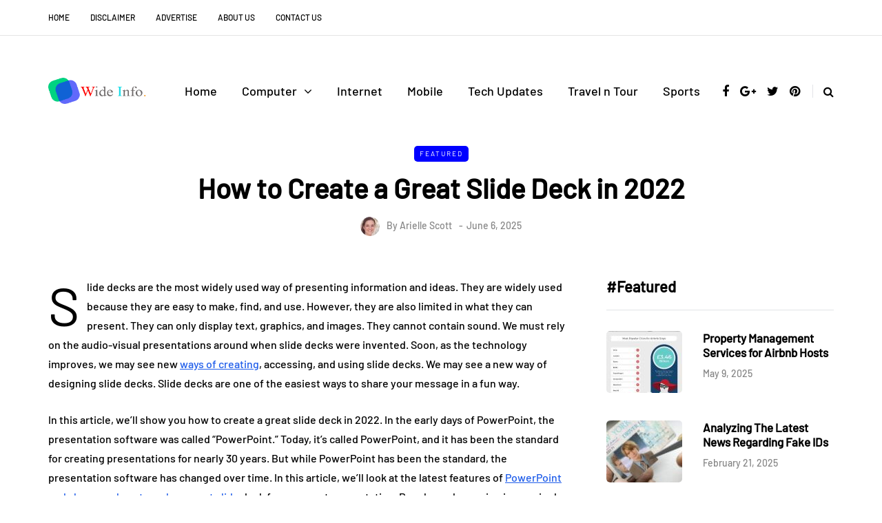

--- FILE ---
content_type: text/html; charset=UTF-8
request_url: https://wideinfo.org/how-to-create-a-great-slide-deck/
body_size: 23387
content:
<!DOCTYPE html><html lang="en-US" prefix="og: https://ogp.me/ns#"><head><meta name="viewport" content="width=device-width, initial-scale=1.0" /><meta charset="UTF-8" /><link rel="profile" href="https://gmpg.org/xfn/11" /><link rel="pingback" href="https://wideinfo.org/xmlrpc.php" /> <script data-cfasync="false" data-no-defer="1" data-no-minify="1" data-no-optimize="1">var ewww_webp_supported=!1;function check_webp_feature(A,e){var w;e=void 0!==e?e:function(){},ewww_webp_supported?e(ewww_webp_supported):((w=new Image).onload=function(){ewww_webp_supported=0<w.width&&0<w.height,e&&e(ewww_webp_supported)},w.onerror=function(){e&&e(!1)},w.src="data:image/webp;base64,"+{alpha:"UklGRkoAAABXRUJQVlA4WAoAAAAQAAAAAAAAAAAAQUxQSAwAAAARBxAR/Q9ERP8DAABWUDggGAAAABQBAJ0BKgEAAQAAAP4AAA3AAP7mtQAAAA=="}[A])}check_webp_feature("alpha");</script><script data-cfasync="false" data-no-defer="1" data-no-minify="1" data-no-optimize="1">var Arrive=function(c,w){"use strict";if(c.MutationObserver&&"undefined"!=typeof HTMLElement){var r,a=0,u=(r=HTMLElement.prototype.matches||HTMLElement.prototype.webkitMatchesSelector||HTMLElement.prototype.mozMatchesSelector||HTMLElement.prototype.msMatchesSelector,{matchesSelector:function(e,t){return e instanceof HTMLElement&&r.call(e,t)},addMethod:function(e,t,r){var a=e[t];e[t]=function(){return r.length==arguments.length?r.apply(this,arguments):"function"==typeof a?a.apply(this,arguments):void 0}},callCallbacks:function(e,t){t&&t.options.onceOnly&&1==t.firedElems.length&&(e=[e[0]]);for(var r,a=0;r=e[a];a++)r&&r.callback&&r.callback.call(r.elem,r.elem);t&&t.options.onceOnly&&1==t.firedElems.length&&t.me.unbindEventWithSelectorAndCallback.call(t.target,t.selector,t.callback)},checkChildNodesRecursively:function(e,t,r,a){for(var i,n=0;i=e[n];n++)r(i,t,a)&&a.push({callback:t.callback,elem:i}),0<i.childNodes.length&&u.checkChildNodesRecursively(i.childNodes,t,r,a)},mergeArrays:function(e,t){var r,a={};for(r in e)e.hasOwnProperty(r)&&(a[r]=e[r]);for(r in t)t.hasOwnProperty(r)&&(a[r]=t[r]);return a},toElementsArray:function(e){return e=void 0!==e&&("number"!=typeof e.length||e===c)?[e]:e}}),e=(l.prototype.addEvent=function(e,t,r,a){a={target:e,selector:t,options:r,callback:a,firedElems:[]};return this._beforeAdding&&this._beforeAdding(a),this._eventsBucket.push(a),a},l.prototype.removeEvent=function(e){for(var t,r=this._eventsBucket.length-1;t=this._eventsBucket[r];r--)e(t)&&(this._beforeRemoving&&this._beforeRemoving(t),(t=this._eventsBucket.splice(r,1))&&t.length&&(t[0].callback=null))},l.prototype.beforeAdding=function(e){this._beforeAdding=e},l.prototype.beforeRemoving=function(e){this._beforeRemoving=e},l),t=function(i,n){var o=new e,l=this,s={fireOnAttributesModification:!1};return o.beforeAdding(function(t){var e=t.target;e!==c.document&&e!==c||(e=document.getElementsByTagName("html")[0]);var r=new MutationObserver(function(e){n.call(this,e,t)}),a=i(t.options);r.observe(e,a),t.observer=r,t.me=l}),o.beforeRemoving(function(e){e.observer.disconnect()}),this.bindEvent=function(e,t,r){t=u.mergeArrays(s,t);for(var a=u.toElementsArray(this),i=0;i<a.length;i++)o.addEvent(a[i],e,t,r)},this.unbindEvent=function(){var r=u.toElementsArray(this);o.removeEvent(function(e){for(var t=0;t<r.length;t++)if(this===w||e.target===r[t])return!0;return!1})},this.unbindEventWithSelectorOrCallback=function(r){var a=u.toElementsArray(this),i=r,e="function"==typeof r?function(e){for(var t=0;t<a.length;t++)if((this===w||e.target===a[t])&&e.callback===i)return!0;return!1}:function(e){for(var t=0;t<a.length;t++)if((this===w||e.target===a[t])&&e.selector===r)return!0;return!1};o.removeEvent(e)},this.unbindEventWithSelectorAndCallback=function(r,a){var i=u.toElementsArray(this);o.removeEvent(function(e){for(var t=0;t<i.length;t++)if((this===w||e.target===i[t])&&e.selector===r&&e.callback===a)return!0;return!1})},this},i=new function(){var s={fireOnAttributesModification:!1,onceOnly:!1,existing:!1};function n(e,t,r){return!(!u.matchesSelector(e,t.selector)||(e._id===w&&(e._id=a++),-1!=t.firedElems.indexOf(e._id)))&&(t.firedElems.push(e._id),!0)}var c=(i=new t(function(e){var t={attributes:!1,childList:!0,subtree:!0};return e.fireOnAttributesModification&&(t.attributes=!0),t},function(e,i){e.forEach(function(e){var t=e.addedNodes,r=e.target,a=[];null!==t&&0<t.length?u.checkChildNodesRecursively(t,i,n,a):"attributes"===e.type&&n(r,i)&&a.push({callback:i.callback,elem:r}),u.callCallbacks(a,i)})})).bindEvent;return i.bindEvent=function(e,t,r){t=void 0===r?(r=t,s):u.mergeArrays(s,t);var a=u.toElementsArray(this);if(t.existing){for(var i=[],n=0;n<a.length;n++)for(var o=a[n].querySelectorAll(e),l=0;l<o.length;l++)i.push({callback:r,elem:o[l]});if(t.onceOnly&&i.length)return r.call(i[0].elem,i[0].elem);setTimeout(u.callCallbacks,1,i)}c.call(this,e,t,r)},i},o=new function(){var a={};function i(e,t){return u.matchesSelector(e,t.selector)}var n=(o=new t(function(){return{childList:!0,subtree:!0}},function(e,r){e.forEach(function(e){var t=e.removedNodes,e=[];null!==t&&0<t.length&&u.checkChildNodesRecursively(t,r,i,e),u.callCallbacks(e,r)})})).bindEvent;return o.bindEvent=function(e,t,r){t=void 0===r?(r=t,a):u.mergeArrays(a,t),n.call(this,e,t,r)},o};d(HTMLElement.prototype),d(NodeList.prototype),d(HTMLCollection.prototype),d(HTMLDocument.prototype),d(Window.prototype);var n={};return s(i,n,"unbindAllArrive"),s(o,n,"unbindAllLeave"),n}function l(){this._eventsBucket=[],this._beforeAdding=null,this._beforeRemoving=null}function s(e,t,r){u.addMethod(t,r,e.unbindEvent),u.addMethod(t,r,e.unbindEventWithSelectorOrCallback),u.addMethod(t,r,e.unbindEventWithSelectorAndCallback)}function d(e){e.arrive=i.bindEvent,s(i,e,"unbindArrive"),e.leave=o.bindEvent,s(o,e,"unbindLeave")}}(window,void 0),ewww_webp_supported=!1;function check_webp_feature(e,t){var r;ewww_webp_supported?t(ewww_webp_supported):((r=new Image).onload=function(){ewww_webp_supported=0<r.width&&0<r.height,t(ewww_webp_supported)},r.onerror=function(){t(!1)},r.src="data:image/webp;base64,"+{alpha:"UklGRkoAAABXRUJQVlA4WAoAAAAQAAAAAAAAAAAAQUxQSAwAAAARBxAR/Q9ERP8DAABWUDggGAAAABQBAJ0BKgEAAQAAAP4AAA3AAP7mtQAAAA==",animation:"UklGRlIAAABXRUJQVlA4WAoAAAASAAAAAAAAAAAAQU5JTQYAAAD/////AABBTk1GJgAAAAAAAAAAAAAAAAAAAGQAAABWUDhMDQAAAC8AAAAQBxAREYiI/gcA"}[e])}function ewwwLoadImages(e){if(e){for(var t=document.querySelectorAll(".batch-image img, .image-wrapper a, .ngg-pro-masonry-item a, .ngg-galleria-offscreen-seo-wrapper a"),r=0,a=t.length;r<a;r++)ewwwAttr(t[r],"data-src",t[r].getAttribute("data-webp")),ewwwAttr(t[r],"data-thumbnail",t[r].getAttribute("data-webp-thumbnail"));for(var i=document.querySelectorAll("div.woocommerce-product-gallery__image"),r=0,a=i.length;r<a;r++)ewwwAttr(i[r],"data-thumb",i[r].getAttribute("data-webp-thumb"))}for(var n=document.querySelectorAll("video"),r=0,a=n.length;r<a;r++)ewwwAttr(n[r],"poster",e?n[r].getAttribute("data-poster-webp"):n[r].getAttribute("data-poster-image"));for(var o,l=document.querySelectorAll("img.ewww_webp_lazy_load"),r=0,a=l.length;r<a;r++)e&&(ewwwAttr(l[r],"data-lazy-srcset",l[r].getAttribute("data-lazy-srcset-webp")),ewwwAttr(l[r],"data-srcset",l[r].getAttribute("data-srcset-webp")),ewwwAttr(l[r],"data-lazy-src",l[r].getAttribute("data-lazy-src-webp")),ewwwAttr(l[r],"data-src",l[r].getAttribute("data-src-webp")),ewwwAttr(l[r],"data-orig-file",l[r].getAttribute("data-webp-orig-file")),ewwwAttr(l[r],"data-medium-file",l[r].getAttribute("data-webp-medium-file")),ewwwAttr(l[r],"data-large-file",l[r].getAttribute("data-webp-large-file")),null!=(o=l[r].getAttribute("srcset"))&&!1!==o&&o.includes("R0lGOD")&&ewwwAttr(l[r],"src",l[r].getAttribute("data-lazy-src-webp"))),l[r].className=l[r].className.replace(/\bewww_webp_lazy_load\b/,"");for(var s=document.querySelectorAll(".ewww_webp"),r=0,a=s.length;r<a;r++)e?(ewwwAttr(s[r],"srcset",s[r].getAttribute("data-srcset-webp")),ewwwAttr(s[r],"src",s[r].getAttribute("data-src-webp")),ewwwAttr(s[r],"data-orig-file",s[r].getAttribute("data-webp-orig-file")),ewwwAttr(s[r],"data-medium-file",s[r].getAttribute("data-webp-medium-file")),ewwwAttr(s[r],"data-large-file",s[r].getAttribute("data-webp-large-file")),ewwwAttr(s[r],"data-large_image",s[r].getAttribute("data-webp-large_image")),ewwwAttr(s[r],"data-src",s[r].getAttribute("data-webp-src"))):(ewwwAttr(s[r],"srcset",s[r].getAttribute("data-srcset-img")),ewwwAttr(s[r],"src",s[r].getAttribute("data-src-img"))),s[r].className=s[r].className.replace(/\bewww_webp\b/,"ewww_webp_loaded");window.jQuery&&jQuery.fn.isotope&&jQuery.fn.imagesLoaded&&(jQuery(".fusion-posts-container-infinite").imagesLoaded(function(){jQuery(".fusion-posts-container-infinite").hasClass("isotope")&&jQuery(".fusion-posts-container-infinite").isotope()}),jQuery(".fusion-portfolio:not(.fusion-recent-works) .fusion-portfolio-wrapper").imagesLoaded(function(){jQuery(".fusion-portfolio:not(.fusion-recent-works) .fusion-portfolio-wrapper").isotope()}))}function ewwwWebPInit(e){ewwwLoadImages(e),ewwwNggLoadGalleries(e),document.arrive(".ewww_webp",function(){ewwwLoadImages(e)}),document.arrive(".ewww_webp_lazy_load",function(){ewwwLoadImages(e)}),document.arrive("videos",function(){ewwwLoadImages(e)}),"loading"==document.readyState?document.addEventListener("DOMContentLoaded",ewwwJSONParserInit):("undefined"!=typeof galleries&&ewwwNggParseGalleries(e),ewwwWooParseVariations(e))}function ewwwAttr(e,t,r){null!=r&&!1!==r&&e.setAttribute(t,r)}function ewwwJSONParserInit(){"undefined"!=typeof galleries&&check_webp_feature("alpha",ewwwNggParseGalleries),check_webp_feature("alpha",ewwwWooParseVariations)}function ewwwWooParseVariations(e){if(e)for(var t=document.querySelectorAll("form.variations_form"),r=0,a=t.length;r<a;r++){var i=t[r].getAttribute("data-product_variations"),n=!1;try{for(var o in i=JSON.parse(i))void 0!==i[o]&&void 0!==i[o].image&&(void 0!==i[o].image.src_webp&&(i[o].image.src=i[o].image.src_webp,n=!0),void 0!==i[o].image.srcset_webp&&(i[o].image.srcset=i[o].image.srcset_webp,n=!0),void 0!==i[o].image.full_src_webp&&(i[o].image.full_src=i[o].image.full_src_webp,n=!0),void 0!==i[o].image.gallery_thumbnail_src_webp&&(i[o].image.gallery_thumbnail_src=i[o].image.gallery_thumbnail_src_webp,n=!0),void 0!==i[o].image.thumb_src_webp&&(i[o].image.thumb_src=i[o].image.thumb_src_webp,n=!0));n&&ewwwAttr(t[r],"data-product_variations",JSON.stringify(i))}catch(e){}}}function ewwwNggParseGalleries(e){if(e)for(var t in galleries){var r=galleries[t];galleries[t].images_list=ewwwNggParseImageList(r.images_list)}}function ewwwNggLoadGalleries(e){e&&document.addEventListener("ngg.galleria.themeadded",function(e,t){window.ngg_galleria._create_backup=window.ngg_galleria.create,window.ngg_galleria.create=function(e,t){var r=$(e).data("id");return galleries["gallery_"+r].images_list=ewwwNggParseImageList(galleries["gallery_"+r].images_list),window.ngg_galleria._create_backup(e,t)}})}function ewwwNggParseImageList(e){for(var t in e){var r=e[t];if(void 0!==r["image-webp"]&&(e[t].image=r["image-webp"],delete e[t]["image-webp"]),void 0!==r["thumb-webp"]&&(e[t].thumb=r["thumb-webp"],delete e[t]["thumb-webp"]),void 0!==r.full_image_webp&&(e[t].full_image=r.full_image_webp,delete e[t].full_image_webp),void 0!==r.srcsets)for(var a in r.srcsets)nggSrcset=r.srcsets[a],void 0!==r.srcsets[a+"-webp"]&&(e[t].srcsets[a]=r.srcsets[a+"-webp"],delete e[t].srcsets[a+"-webp"]);if(void 0!==r.full_srcsets)for(var i in r.full_srcsets)nggFSrcset=r.full_srcsets[i],void 0!==r.full_srcsets[i+"-webp"]&&(e[t].full_srcsets[i]=r.full_srcsets[i+"-webp"],delete e[t].full_srcsets[i+"-webp"])}return e}check_webp_feature("alpha",ewwwWebPInit);</script> <title>How to Create a Great Slide Deck in 2022</title><meta name="description" content="Slide decks are one of the most popular presentation tools in PowerPoint."/><meta name="robots" content="follow, index, max-snippet:-1, max-video-preview:-1, max-image-preview:large"/><link rel="canonical" href="https://wideinfo.org/how-to-create-a-great-slide-deck/" /><meta property="og:locale" content="en_US" /><meta property="og:type" content="article" /><meta property="og:title" content="How to Create a Great Slide Deck in 2022" /><meta property="og:description" content="Slide decks are one of the most popular presentation tools in PowerPoint." /><meta property="og:url" content="https://wideinfo.org/how-to-create-a-great-slide-deck/" /><meta property="og:site_name" content="Wide Info" /><meta property="article:author" content="https://www.facebook.com/wideinfo" /><meta property="article:section" content="Featured" /><meta property="og:image" content="https://aws.wideinfo.org/wideinfo.org/wp-content/uploads/2022/04/07095642/Presentation.jpg" /><meta property="og:image:secure_url" content="https://aws.wideinfo.org/wideinfo.org/wp-content/uploads/2022/04/07095642/Presentation.jpg" /><meta property="og:image:width" content="1440" /><meta property="og:image:height" content="960" /><meta property="og:image:alt" content="Slide deck" /><meta property="og:image:type" content="image/jpeg" /><meta property="article:published_time" content="2025-06-06T19:50:24+05:30" /><meta name="twitter:card" content="summary_large_image" /><meta name="twitter:title" content="How to Create a Great Slide Deck in 2022" /><meta name="twitter:description" content="Slide decks are one of the most popular presentation tools in PowerPoint." /><meta name="twitter:creator" content="@didbijckidas" /><meta name="twitter:image" content="https://aws.wideinfo.org/wideinfo.org/wp-content/uploads/2022/04/07095642/Presentation.jpg" /><meta name="twitter:label1" content="Written by" /><meta name="twitter:data1" content="Arielle Scott" /><meta name="twitter:label2" content="Time to read" /><meta name="twitter:data2" content="5 minutes" /> <script type="application/ld+json" class="rank-math-schema">{"@context":"https://schema.org","@graph":[{"@type":"Organization","@id":"https://wideinfo.org/#organization","name":"Arielle Scott"},{"@type":"WebSite","@id":"https://wideinfo.org/#website","url":"https://wideinfo.org","name":"Wide Info","publisher":{"@id":"https://wideinfo.org/#organization"},"inLanguage":"en-US"},{"@type":"ImageObject","@id":"https://aws.wideinfo.org/wideinfo.org/wp-content/uploads/2022/04/07095642/Presentation.jpg","url":"https://aws.wideinfo.org/wideinfo.org/wp-content/uploads/2022/04/07095642/Presentation.jpg","width":"1440","height":"960","inLanguage":"en-US"},{"@type":"WebPage","@id":"https://wideinfo.org/how-to-create-a-great-slide-deck/#webpage","url":"https://wideinfo.org/how-to-create-a-great-slide-deck/","name":"How to Create a Great Slide Deck in 2022","datePublished":"2025-06-06T19:50:24+05:30","dateModified":"2025-06-06T19:50:24+05:30","isPartOf":{"@id":"https://wideinfo.org/#website"},"primaryImageOfPage":{"@id":"https://aws.wideinfo.org/wideinfo.org/wp-content/uploads/2022/04/07095642/Presentation.jpg"},"inLanguage":"en-US"},{"@type":"Person","@id":"https://wideinfo.org/author/arielle-scott/","name":"Arielle Scott","url":"https://wideinfo.org/author/arielle-scott/","image":{"@type":"ImageObject","@id":"https://wideinfo.org/wp-content/litespeed/avatar/2cb9a75cc33429adfd34a61827618fd7.jpg?ver=1767946535","url":"https://wideinfo.org/wp-content/litespeed/avatar/2cb9a75cc33429adfd34a61827618fd7.jpg?ver=1767946535","caption":"Arielle Scott","inLanguage":"en-US"},"sameAs":["https://wideinfo.org/","https://www.facebook.com/wideinfo","https://twitter.com/didbijckidas"],"worksFor":{"@id":"https://wideinfo.org/#organization"}},{"@type":"BlogPosting","headline":"How to Create a Great Slide Deck in 2022","keywords":"Slide deck","datePublished":"2025-06-06T19:50:24+05:30","dateModified":"2025-06-06T19:50:24+05:30","articleSection":"Featured","author":{"@id":"https://wideinfo.org/author/arielle-scott/","name":"Arielle Scott"},"publisher":{"@id":"https://wideinfo.org/#organization"},"description":"Slide decks are one of the most popular presentation tools in PowerPoint.","name":"How to Create a Great Slide Deck in 2022","@id":"https://wideinfo.org/how-to-create-a-great-slide-deck/#richSnippet","isPartOf":{"@id":"https://wideinfo.org/how-to-create-a-great-slide-deck/#webpage"},"image":{"@id":"https://aws.wideinfo.org/wideinfo.org/wp-content/uploads/2022/04/07095642/Presentation.jpg"},"inLanguage":"en-US","mainEntityOfPage":{"@id":"https://wideinfo.org/how-to-create-a-great-slide-deck/#webpage"}}]}</script> <link rel='dns-prefetch' href='//aws.wideinfo.org' /><link rel='dns-prefetch' href='//wideinfo.org' /><link rel='preconnect' href='https://aws.wideinfo.org' /><link rel='preconnect' href='https://wideinfo.org' /><link rel="alternate" type="application/rss+xml" title="Wide Info &raquo; Feed" href="https://wideinfo.org/feed/" /><link rel="alternate" title="oEmbed (JSON)" type="application/json+oembed" href="https://wideinfo.org/wp-json/oembed/1.0/embed?url=https%3A%2F%2Fwideinfo.org%2Fhow-to-create-a-great-slide-deck%2F" /><link rel="alternate" title="oEmbed (XML)" type="text/xml+oembed" href="https://wideinfo.org/wp-json/oembed/1.0/embed?url=https%3A%2F%2Fwideinfo.org%2Fhow-to-create-a-great-slide-deck%2F&#038;format=xml" /><style id='wp-img-auto-sizes-contain-inline-css' type='text/css'>img:is([sizes=auto i],[sizes^="auto," i]){contain-intrinsic-size:3000px 1500px}</style><link rel="stylesheet" href="https://d1y2w2kzecw1kw.cloudfront.net/wp-content/plugins/litespeed-cache/assets/css/litespeed-dummy.css"><link data-optimized="1" rel="stylesheet" href="https://d1y2w2kzecw1kw.cloudfront.net/wp-content/litespeed/css/c0a3aef9c4e3705c5210e8f06b1aaa5d.css?ver=aaa5d"><style id='global-styles-inline-css' type='text/css'>:root{--wp--preset--aspect-ratio--square:1;--wp--preset--aspect-ratio--4-3:4/3;--wp--preset--aspect-ratio--3-4:3/4;--wp--preset--aspect-ratio--3-2:3/2;--wp--preset--aspect-ratio--2-3:2/3;--wp--preset--aspect-ratio--16-9:16/9;--wp--preset--aspect-ratio--9-16:9/16;--wp--preset--color--black:#000000;--wp--preset--color--cyan-bluish-gray:#abb8c3;--wp--preset--color--white:#ffffff;--wp--preset--color--pale-pink:#f78da7;--wp--preset--color--vivid-red:#cf2e2e;--wp--preset--color--luminous-vivid-orange:#ff6900;--wp--preset--color--luminous-vivid-amber:#fcb900;--wp--preset--color--light-green-cyan:#7bdcb5;--wp--preset--color--vivid-green-cyan:#00d084;--wp--preset--color--pale-cyan-blue:#8ed1fc;--wp--preset--color--vivid-cyan-blue:#0693e3;--wp--preset--color--vivid-purple:#9b51e0;--wp--preset--gradient--vivid-cyan-blue-to-vivid-purple:linear-gradient(135deg,rgb(6,147,227) 0%,rgb(155,81,224) 100%);--wp--preset--gradient--light-green-cyan-to-vivid-green-cyan:linear-gradient(135deg,rgb(122,220,180) 0%,rgb(0,208,130) 100%);--wp--preset--gradient--luminous-vivid-amber-to-luminous-vivid-orange:linear-gradient(135deg,rgb(252,185,0) 0%,rgb(255,105,0) 100%);--wp--preset--gradient--luminous-vivid-orange-to-vivid-red:linear-gradient(135deg,rgb(255,105,0) 0%,rgb(207,46,46) 100%);--wp--preset--gradient--very-light-gray-to-cyan-bluish-gray:linear-gradient(135deg,rgb(238,238,238) 0%,rgb(169,184,195) 100%);--wp--preset--gradient--cool-to-warm-spectrum:linear-gradient(135deg,rgb(74,234,220) 0%,rgb(151,120,209) 20%,rgb(207,42,186) 40%,rgb(238,44,130) 60%,rgb(251,105,98) 80%,rgb(254,248,76) 100%);--wp--preset--gradient--blush-light-purple:linear-gradient(135deg,rgb(255,206,236) 0%,rgb(152,150,240) 100%);--wp--preset--gradient--blush-bordeaux:linear-gradient(135deg,rgb(254,205,165) 0%,rgb(254,45,45) 50%,rgb(107,0,62) 100%);--wp--preset--gradient--luminous-dusk:linear-gradient(135deg,rgb(255,203,112) 0%,rgb(199,81,192) 50%,rgb(65,88,208) 100%);--wp--preset--gradient--pale-ocean:linear-gradient(135deg,rgb(255,245,203) 0%,rgb(182,227,212) 50%,rgb(51,167,181) 100%);--wp--preset--gradient--electric-grass:linear-gradient(135deg,rgb(202,248,128) 0%,rgb(113,206,126) 100%);--wp--preset--gradient--midnight:linear-gradient(135deg,rgb(2,3,129) 0%,rgb(40,116,252) 100%);--wp--preset--font-size--small:13px;--wp--preset--font-size--medium:20px;--wp--preset--font-size--large:36px;--wp--preset--font-size--x-large:42px;--wp--preset--spacing--20:0.44rem;--wp--preset--spacing--30:0.67rem;--wp--preset--spacing--40:1rem;--wp--preset--spacing--50:1.5rem;--wp--preset--spacing--60:2.25rem;--wp--preset--spacing--70:3.38rem;--wp--preset--spacing--80:5.06rem;--wp--preset--shadow--natural:6px 6px 9px rgba(0, 0, 0, 0.2);--wp--preset--shadow--deep:12px 12px 50px rgba(0, 0, 0, 0.4);--wp--preset--shadow--sharp:6px 6px 0px rgba(0, 0, 0, 0.2);--wp--preset--shadow--outlined:6px 6px 0px -3px rgb(255, 255, 255), 6px 6px rgb(0, 0, 0);--wp--preset--shadow--crisp:6px 6px 0px rgb(0, 0, 0)}:where(.is-layout-flex){gap:.5em}:where(.is-layout-grid){gap:.5em}body .is-layout-flex{display:flex}.is-layout-flex{flex-wrap:wrap;align-items:center}.is-layout-flex>:is(*,div){margin:0}body .is-layout-grid{display:grid}.is-layout-grid>:is(*,div){margin:0}:where(.wp-block-columns.is-layout-flex){gap:2em}:where(.wp-block-columns.is-layout-grid){gap:2em}:where(.wp-block-post-template.is-layout-flex){gap:1.25em}:where(.wp-block-post-template.is-layout-grid){gap:1.25em}.has-black-color{color:var(--wp--preset--color--black)!important}.has-cyan-bluish-gray-color{color:var(--wp--preset--color--cyan-bluish-gray)!important}.has-white-color{color:var(--wp--preset--color--white)!important}.has-pale-pink-color{color:var(--wp--preset--color--pale-pink)!important}.has-vivid-red-color{color:var(--wp--preset--color--vivid-red)!important}.has-luminous-vivid-orange-color{color:var(--wp--preset--color--luminous-vivid-orange)!important}.has-luminous-vivid-amber-color{color:var(--wp--preset--color--luminous-vivid-amber)!important}.has-light-green-cyan-color{color:var(--wp--preset--color--light-green-cyan)!important}.has-vivid-green-cyan-color{color:var(--wp--preset--color--vivid-green-cyan)!important}.has-pale-cyan-blue-color{color:var(--wp--preset--color--pale-cyan-blue)!important}.has-vivid-cyan-blue-color{color:var(--wp--preset--color--vivid-cyan-blue)!important}.has-vivid-purple-color{color:var(--wp--preset--color--vivid-purple)!important}.has-black-background-color{background-color:var(--wp--preset--color--black)!important}.has-cyan-bluish-gray-background-color{background-color:var(--wp--preset--color--cyan-bluish-gray)!important}.has-white-background-color{background-color:var(--wp--preset--color--white)!important}.has-pale-pink-background-color{background-color:var(--wp--preset--color--pale-pink)!important}.has-vivid-red-background-color{background-color:var(--wp--preset--color--vivid-red)!important}.has-luminous-vivid-orange-background-color{background-color:var(--wp--preset--color--luminous-vivid-orange)!important}.has-luminous-vivid-amber-background-color{background-color:var(--wp--preset--color--luminous-vivid-amber)!important}.has-light-green-cyan-background-color{background-color:var(--wp--preset--color--light-green-cyan)!important}.has-vivid-green-cyan-background-color{background-color:var(--wp--preset--color--vivid-green-cyan)!important}.has-pale-cyan-blue-background-color{background-color:var(--wp--preset--color--pale-cyan-blue)!important}.has-vivid-cyan-blue-background-color{background-color:var(--wp--preset--color--vivid-cyan-blue)!important}.has-vivid-purple-background-color{background-color:var(--wp--preset--color--vivid-purple)!important}.has-black-border-color{border-color:var(--wp--preset--color--black)!important}.has-cyan-bluish-gray-border-color{border-color:var(--wp--preset--color--cyan-bluish-gray)!important}.has-white-border-color{border-color:var(--wp--preset--color--white)!important}.has-pale-pink-border-color{border-color:var(--wp--preset--color--pale-pink)!important}.has-vivid-red-border-color{border-color:var(--wp--preset--color--vivid-red)!important}.has-luminous-vivid-orange-border-color{border-color:var(--wp--preset--color--luminous-vivid-orange)!important}.has-luminous-vivid-amber-border-color{border-color:var(--wp--preset--color--luminous-vivid-amber)!important}.has-light-green-cyan-border-color{border-color:var(--wp--preset--color--light-green-cyan)!important}.has-vivid-green-cyan-border-color{border-color:var(--wp--preset--color--vivid-green-cyan)!important}.has-pale-cyan-blue-border-color{border-color:var(--wp--preset--color--pale-cyan-blue)!important}.has-vivid-cyan-blue-border-color{border-color:var(--wp--preset--color--vivid-cyan-blue)!important}.has-vivid-purple-border-color{border-color:var(--wp--preset--color--vivid-purple)!important}.has-vivid-cyan-blue-to-vivid-purple-gradient-background{background:var(--wp--preset--gradient--vivid-cyan-blue-to-vivid-purple)!important}.has-light-green-cyan-to-vivid-green-cyan-gradient-background{background:var(--wp--preset--gradient--light-green-cyan-to-vivid-green-cyan)!important}.has-luminous-vivid-amber-to-luminous-vivid-orange-gradient-background{background:var(--wp--preset--gradient--luminous-vivid-amber-to-luminous-vivid-orange)!important}.has-luminous-vivid-orange-to-vivid-red-gradient-background{background:var(--wp--preset--gradient--luminous-vivid-orange-to-vivid-red)!important}.has-very-light-gray-to-cyan-bluish-gray-gradient-background{background:var(--wp--preset--gradient--very-light-gray-to-cyan-bluish-gray)!important}.has-cool-to-warm-spectrum-gradient-background{background:var(--wp--preset--gradient--cool-to-warm-spectrum)!important}.has-blush-light-purple-gradient-background{background:var(--wp--preset--gradient--blush-light-purple)!important}.has-blush-bordeaux-gradient-background{background:var(--wp--preset--gradient--blush-bordeaux)!important}.has-luminous-dusk-gradient-background{background:var(--wp--preset--gradient--luminous-dusk)!important}.has-pale-ocean-gradient-background{background:var(--wp--preset--gradient--pale-ocean)!important}.has-electric-grass-gradient-background{background:var(--wp--preset--gradient--electric-grass)!important}.has-midnight-gradient-background{background:var(--wp--preset--gradient--midnight)!important}.has-small-font-size{font-size:var(--wp--preset--font-size--small)!important}.has-medium-font-size{font-size:var(--wp--preset--font-size--medium)!important}.has-large-font-size{font-size:var(--wp--preset--font-size--large)!important}.has-x-large-font-size{font-size:var(--wp--preset--font-size--x-large)!important}</style><style id='classic-theme-styles-inline-css' type='text/css'>/*! This file is auto-generated */
.wp-block-button__link{color:#fff;background-color:#32373c;border-radius:9999px;box-shadow:none;text-decoration:none;padding:calc(.667em + 2px) calc(1.333em + 2px);font-size:1.125em}.wp-block-file__button{background:#32373c;color:#fff;text-decoration:none}</style><link data-optimized="1" rel="stylesheet" href="https://d1y2w2kzecw1kw.cloudfront.net/wp-content/litespeed/css/e10a0ab02edbdb8de08f7c2eebec784b.css?ver=c784b"><link data-optimized="1" rel="stylesheet" href="https://d1y2w2kzecw1kw.cloudfront.net/wp-content/litespeed/css/45dd605536b38d606b1eb5561b27a21a.css?ver=7a21a"><link data-optimized="1" rel="stylesheet" href="https://d1y2w2kzecw1kw.cloudfront.net/wp-content/litespeed/css/2b13ad7151a2e0bd410d5ea852c1cdde.css?ver=1cdde"><link data-optimized="1" rel="stylesheet" href="https://d1y2w2kzecw1kw.cloudfront.net/wp-content/litespeed/css/276fceee4fb734e4cc21ff161ce69651.css?ver=69651"><link data-optimized="1" rel="stylesheet" href="https://d1y2w2kzecw1kw.cloudfront.net/wp-content/litespeed/css/e0a6bd5084e5e3e01de924a12dc9c1bd.css?ver=9c1bd"><link data-optimized="1" rel="stylesheet" href="https://d1y2w2kzecw1kw.cloudfront.net/wp-content/litespeed/css/1030fd91ad5286da72235d2f179e1630.css?ver=e1630"><link data-optimized="1" rel="stylesheet" href="https://d1y2w2kzecw1kw.cloudfront.net/wp-content/litespeed/css/6201840069858b02c209976e27a166d3.css?ver=166d3"><link data-optimized="1" rel="stylesheet" href="https://d1y2w2kzecw1kw.cloudfront.net/wp-content/litespeed/css/9927c31dd9024f6eb5383c0376a54604.css?ver=54604"><link data-optimized="1" rel="stylesheet" href="https://d1y2w2kzecw1kw.cloudfront.net/wp-content/litespeed/css/805004729a34f636f587834ac2b3261e.css?ver=3261e"><link data-optimized="1" rel="stylesheet" href="https://d1y2w2kzecw1kw.cloudfront.net/wp-content/litespeed/css/23ccf50cc5303a3f14abc7ca04a5640c.css?ver=5640c"><link data-optimized="1" rel="stylesheet" href="https://d1y2w2kzecw1kw.cloudfront.net/wp-content/litespeed/css/ebf16617e6109f96ff7895570e9a8b73.css?ver=a8b73"><link data-optimized="1" rel="stylesheet" href="https://d1y2w2kzecw1kw.cloudfront.net/wp-content/litespeed/css/f0c2bdc9d8b08006b97ebc969ec329d9.css?ver=329d9"><link data-optimized="1" rel="stylesheet" href="https://d1y2w2kzecw1kw.cloudfront.net/wp-content/litespeed/css/1f9b61f7b913fdb3487c649c02698cab.css?ver=98cab"><link data-optimized="1" rel="stylesheet" href="https://d1y2w2kzecw1kw.cloudfront.net/wp-content/litespeed/css/e612a9a8d718a72e106136002a258441.css?ver=58441"> <script type="b54226c8dbf7876ac5e23ff3-text/javascript" src="https://d1y2w2kzecw1kw.cloudfront.net/wp-includes/js/jquery/jquery.min.js" id="jquery-core-js"></script> <link rel="https://api.w.org/" href="https://wideinfo.org/wp-json/" /><link rel="alternate" title="JSON" type="application/json" href="https://wideinfo.org/wp-json/wp/v2/posts/85742" /><link rel="EditURI" type="application/rsd+xml" title="RSD" href="https://wideinfo.org/xmlrpc.php?rsd" /><meta name="generator" content="WordPress 6.9" /><link rel='shortlink' href='https://wideinfo.org/?p=85742' />
<noscript><style>.lazyload[data-src]{display:none !important;}</style></noscript><style>.lazyload{background-image:none!important}.lazyload:before{background-image:none!important}</style><link rel="icon" href="https://aws.wideinfo.org/wideinfo.org/wp-content/uploads/2018/12/27215232/cropped-wideinfo-logo-1-32x32.png" sizes="32x32" /><link rel="icon" href="https://aws.wideinfo.org/wideinfo.org/wp-content/uploads/2018/12/27215232/cropped-wideinfo-logo-1-192x192.png" sizes="192x192" /><link rel="apple-touch-icon" href="https://aws.wideinfo.org/wideinfo.org/wp-content/uploads/2018/12/27215232/cropped-wideinfo-logo-1-180x180.png" /><meta name="msapplication-TileImage" content="https://aws.wideinfo.org/wideinfo.org/wp-content/uploads/2018/12/27215232/cropped-wideinfo-logo-1-270x270.png" /><style id="kirki-inline-styles">body{font-family:Barlow;font-size:16px;font-weight:500;color:#000}@font-face{font-family:'Cormorant Garamond';font-style:normal;font-weight:400;font-display:swap;src:url(https://wideinfo.org/wp-content/fonts/cormorant-garamond/co3umX5slCNuHLi8bLeY9MK7whWMhyjypVO7abI26QOD_v86KnnOiss4.woff2) format('woff2');unicode-range:U+0460-052F,U+1C80-1C8A,U+20B4,U+2DE0-2DFF,U+A640-A69F,U+FE2E-FE2F}@font-face{font-family:'Cormorant Garamond';font-style:normal;font-weight:400;font-display:swap;src:url(https://wideinfo.org/wp-content/fonts/cormorant-garamond/co3umX5slCNuHLi8bLeY9MK7whWMhyjypVO7abI26QOD_v86KnDOiss4.woff2) format('woff2');unicode-range:U+0301,U+0400-045F,U+0490-0491,U+04B0-04B1,U+2116}@font-face{font-family:'Cormorant Garamond';font-style:normal;font-weight:400;font-display:swap;src:url(https://wideinfo.org/wp-content/fonts/cormorant-garamond/co3umX5slCNuHLi8bLeY9MK7whWMhyjypVO7abI26QOD_v86KnvOiss4.woff2) format('woff2');unicode-range:U+0102-0103,U+0110-0111,U+0128-0129,U+0168-0169,U+01A0-01A1,U+01AF-01B0,U+0300-0301,U+0303-0304,U+0308-0309,U+0323,U+0329,U+1EA0-1EF9,U+20AB}@font-face{font-family:'Cormorant Garamond';font-style:normal;font-weight:400;font-display:swap;src:url(https://wideinfo.org/wp-content/fonts/cormorant-garamond/co3umX5slCNuHLi8bLeY9MK7whWMhyjypVO7abI26QOD_v86KnrOiss4.woff2) format('woff2');unicode-range:U+0100-02BA,U+02BD-02C5,U+02C7-02CC,U+02CE-02D7,U+02DD-02FF,U+0304,U+0308,U+0329,U+1D00-1DBF,U+1E00-1E9F,U+1EF2-1EFF,U+2020,U+20A0-20AB,U+20AD-20C0,U+2113,U+2C60-2C7F,U+A720-A7FF}@font-face{font-family:'Cormorant Garamond';font-style:normal;font-weight:400;font-display:swap;src:url(https://wideinfo.org/wp-content/fonts/cormorant-garamond/co3umX5slCNuHLi8bLeY9MK7whWMhyjypVO7abI26QOD_v86KnTOig.woff2) format('woff2');unicode-range:U+0000-00FF,U+0131,U+0152-0153,U+02BB-02BC,U+02C6,U+02DA,U+02DC,U+0304,U+0308,U+0329,U+2000-206F,U+20AC,U+2122,U+2191,U+2193,U+2212,U+2215,U+FEFF,U+FFFD}@font-face{font-family:'Barlow';font-style:normal;font-weight:400;font-display:swap;src:url(https://wideinfo.org/wp-content/fonts/barlow/7cHpv4kjgoGqM7E_A8s52Hs.woff2) format('woff2');unicode-range:U+0102-0103,U+0110-0111,U+0128-0129,U+0168-0169,U+01A0-01A1,U+01AF-01B0,U+0300-0301,U+0303-0304,U+0308-0309,U+0323,U+0329,U+1EA0-1EF9,U+20AB}@font-face{font-family:'Barlow';font-style:normal;font-weight:400;font-display:swap;src:url(https://wideinfo.org/wp-content/fonts/barlow/7cHpv4kjgoGqM7E_Ass52Hs.woff2) format('woff2');unicode-range:U+0100-02BA,U+02BD-02C5,U+02C7-02CC,U+02CE-02D7,U+02DD-02FF,U+0304,U+0308,U+0329,U+1D00-1DBF,U+1E00-1E9F,U+1EF2-1EFF,U+2020,U+20A0-20AB,U+20AD-20C0,U+2113,U+2C60-2C7F,U+A720-A7FF}@font-face{font-family:'Barlow';font-style:normal;font-weight:400;font-display:swap;src:url(https://wideinfo.org/wp-content/fonts/barlow/7cHpv4kjgoGqM7E_DMs5.woff2) format('woff2');unicode-range:U+0000-00FF,U+0131,U+0152-0153,U+02BB-02BC,U+02C6,U+02DA,U+02DC,U+0304,U+0308,U+0329,U+2000-206F,U+20AC,U+2122,U+2191,U+2193,U+2212,U+2215,U+FEFF,U+FFFD}@font-face{font-family:'Barlow';font-style:normal;font-weight:500;font-display:swap;src:url(https://wideinfo.org/wp-content/fonts/barlow/7cHqv4kjgoGqM7E3_-gs6FospT4.woff2) format('woff2');unicode-range:U+0102-0103,U+0110-0111,U+0128-0129,U+0168-0169,U+01A0-01A1,U+01AF-01B0,U+0300-0301,U+0303-0304,U+0308-0309,U+0323,U+0329,U+1EA0-1EF9,U+20AB}@font-face{font-family:'Barlow';font-style:normal;font-weight:500;font-display:swap;src:url(https://wideinfo.org/wp-content/fonts/barlow/7cHqv4kjgoGqM7E3_-gs6VospT4.woff2) format('woff2');unicode-range:U+0100-02BA,U+02BD-02C5,U+02C7-02CC,U+02CE-02D7,U+02DD-02FF,U+0304,U+0308,U+0329,U+1D00-1DBF,U+1E00-1E9F,U+1EF2-1EFF,U+2020,U+20A0-20AB,U+20AD-20C0,U+2113,U+2C60-2C7F,U+A720-A7FF}@font-face{font-family:'Barlow';font-style:normal;font-weight:500;font-display:swap;src:url(https://wideinfo.org/wp-content/fonts/barlow/7cHqv4kjgoGqM7E3_-gs51os.woff2) format('woff2');unicode-range:U+0000-00FF,U+0131,U+0152-0153,U+02BB-02BC,U+02C6,U+02DA,U+02DC,U+0304,U+0308,U+0329,U+2000-206F,U+20AC,U+2122,U+2191,U+2193,U+2212,U+2215,U+FEFF,U+FFFD}@font-face{font-family:'Roboto';font-style:normal;font-weight:400;font-stretch:100%;font-display:swap;src:url(https://wideinfo.org/wp-content/fonts/roboto/KFOMCnqEu92Fr1ME7kSn66aGLdTylUAMQXC89YmC2DPNWubEbVmZiArmlw.woff2) format('woff2');unicode-range:U+0460-052F,U+1C80-1C8A,U+20B4,U+2DE0-2DFF,U+A640-A69F,U+FE2E-FE2F}@font-face{font-family:'Roboto';font-style:normal;font-weight:400;font-stretch:100%;font-display:swap;src:url(https://wideinfo.org/wp-content/fonts/roboto/KFOMCnqEu92Fr1ME7kSn66aGLdTylUAMQXC89YmC2DPNWubEbVmQiArmlw.woff2) format('woff2');unicode-range:U+0301,U+0400-045F,U+0490-0491,U+04B0-04B1,U+2116}@font-face{font-family:'Roboto';font-style:normal;font-weight:400;font-stretch:100%;font-display:swap;src:url(https://wideinfo.org/wp-content/fonts/roboto/KFOMCnqEu92Fr1ME7kSn66aGLdTylUAMQXC89YmC2DPNWubEbVmYiArmlw.woff2) format('woff2');unicode-range:U+1F00-1FFF}@font-face{font-family:'Roboto';font-style:normal;font-weight:400;font-stretch:100%;font-display:swap;src:url(https://wideinfo.org/wp-content/fonts/roboto/KFOMCnqEu92Fr1ME7kSn66aGLdTylUAMQXC89YmC2DPNWubEbVmXiArmlw.woff2) format('woff2');unicode-range:U+0370-0377,U+037A-037F,U+0384-038A,U+038C,U+038E-03A1,U+03A3-03FF}@font-face{font-family:'Roboto';font-style:normal;font-weight:400;font-stretch:100%;font-display:swap;src:url(https://wideinfo.org/wp-content/fonts/roboto/KFOMCnqEu92Fr1ME7kSn66aGLdTylUAMQXC89YmC2DPNWubEbVnoiArmlw.woff2) format('woff2');unicode-range:U+0302-0303,U+0305,U+0307-0308,U+0310,U+0312,U+0315,U+031A,U+0326-0327,U+032C,U+032F-0330,U+0332-0333,U+0338,U+033A,U+0346,U+034D,U+0391-03A1,U+03A3-03A9,U+03B1-03C9,U+03D1,U+03D5-03D6,U+03F0-03F1,U+03F4-03F5,U+2016-2017,U+2034-2038,U+203C,U+2040,U+2043,U+2047,U+2050,U+2057,U+205F,U+2070-2071,U+2074-208E,U+2090-209C,U+20D0-20DC,U+20E1,U+20E5-20EF,U+2100-2112,U+2114-2115,U+2117-2121,U+2123-214F,U+2190,U+2192,U+2194-21AE,U+21B0-21E5,U+21F1-21F2,U+21F4-2211,U+2213-2214,U+2216-22FF,U+2308-230B,U+2310,U+2319,U+231C-2321,U+2336-237A,U+237C,U+2395,U+239B-23B7,U+23D0,U+23DC-23E1,U+2474-2475,U+25AF,U+25B3,U+25B7,U+25BD,U+25C1,U+25CA,U+25CC,U+25FB,U+266D-266F,U+27C0-27FF,U+2900-2AFF,U+2B0E-2B11,U+2B30-2B4C,U+2BFE,U+3030,U+FF5B,U+FF5D,U+1D400-1D7FF,U+1EE00-1EEFF}@font-face{font-family:'Roboto';font-style:normal;font-weight:400;font-stretch:100%;font-display:swap;src:url(https://wideinfo.org/wp-content/fonts/roboto/KFOMCnqEu92Fr1ME7kSn66aGLdTylUAMQXC89YmC2DPNWubEbVn6iArmlw.woff2) format('woff2');unicode-range:U+0001-000C,U+000E-001F,U+007F-009F,U+20DD-20E0,U+20E2-20E4,U+2150-218F,U+2190,U+2192,U+2194-2199,U+21AF,U+21E6-21F0,U+21F3,U+2218-2219,U+2299,U+22C4-22C6,U+2300-243F,U+2440-244A,U+2460-24FF,U+25A0-27BF,U+2800-28FF,U+2921-2922,U+2981,U+29BF,U+29EB,U+2B00-2BFF,U+4DC0-4DFF,U+FFF9-FFFB,U+10140-1018E,U+10190-1019C,U+101A0,U+101D0-101FD,U+102E0-102FB,U+10E60-10E7E,U+1D2C0-1D2D3,U+1D2E0-1D37F,U+1F000-1F0FF,U+1F100-1F1AD,U+1F1E6-1F1FF,U+1F30D-1F30F,U+1F315,U+1F31C,U+1F31E,U+1F320-1F32C,U+1F336,U+1F378,U+1F37D,U+1F382,U+1F393-1F39F,U+1F3A7-1F3A8,U+1F3AC-1F3AF,U+1F3C2,U+1F3C4-1F3C6,U+1F3CA-1F3CE,U+1F3D4-1F3E0,U+1F3ED,U+1F3F1-1F3F3,U+1F3F5-1F3F7,U+1F408,U+1F415,U+1F41F,U+1F426,U+1F43F,U+1F441-1F442,U+1F444,U+1F446-1F449,U+1F44C-1F44E,U+1F453,U+1F46A,U+1F47D,U+1F4A3,U+1F4B0,U+1F4B3,U+1F4B9,U+1F4BB,U+1F4BF,U+1F4C8-1F4CB,U+1F4D6,U+1F4DA,U+1F4DF,U+1F4E3-1F4E6,U+1F4EA-1F4ED,U+1F4F7,U+1F4F9-1F4FB,U+1F4FD-1F4FE,U+1F503,U+1F507-1F50B,U+1F50D,U+1F512-1F513,U+1F53E-1F54A,U+1F54F-1F5FA,U+1F610,U+1F650-1F67F,U+1F687,U+1F68D,U+1F691,U+1F694,U+1F698,U+1F6AD,U+1F6B2,U+1F6B9-1F6BA,U+1F6BC,U+1F6C6-1F6CF,U+1F6D3-1F6D7,U+1F6E0-1F6EA,U+1F6F0-1F6F3,U+1F6F7-1F6FC,U+1F700-1F7FF,U+1F800-1F80B,U+1F810-1F847,U+1F850-1F859,U+1F860-1F887,U+1F890-1F8AD,U+1F8B0-1F8BB,U+1F8C0-1F8C1,U+1F900-1F90B,U+1F93B,U+1F946,U+1F984,U+1F996,U+1F9E9,U+1FA00-1FA6F,U+1FA70-1FA7C,U+1FA80-1FA89,U+1FA8F-1FAC6,U+1FACE-1FADC,U+1FADF-1FAE9,U+1FAF0-1FAF8,U+1FB00-1FBFF}@font-face{font-family:'Roboto';font-style:normal;font-weight:400;font-stretch:100%;font-display:swap;src:url(https://wideinfo.org/wp-content/fonts/roboto/KFOMCnqEu92Fr1ME7kSn66aGLdTylUAMQXC89YmC2DPNWubEbVmbiArmlw.woff2) format('woff2');unicode-range:U+0102-0103,U+0110-0111,U+0128-0129,U+0168-0169,U+01A0-01A1,U+01AF-01B0,U+0300-0301,U+0303-0304,U+0308-0309,U+0323,U+0329,U+1EA0-1EF9,U+20AB}@font-face{font-family:'Roboto';font-style:normal;font-weight:400;font-stretch:100%;font-display:swap;src:url(https://wideinfo.org/wp-content/fonts/roboto/KFOMCnqEu92Fr1ME7kSn66aGLdTylUAMQXC89YmC2DPNWubEbVmaiArmlw.woff2) format('woff2');unicode-range:U+0100-02BA,U+02BD-02C5,U+02C7-02CC,U+02CE-02D7,U+02DD-02FF,U+0304,U+0308,U+0329,U+1D00-1DBF,U+1E00-1E9F,U+1EF2-1EFF,U+2020,U+20A0-20AB,U+20AD-20C0,U+2113,U+2C60-2C7F,U+A720-A7FF}@font-face{font-family:'Roboto';font-style:normal;font-weight:400;font-stretch:100%;font-display:swap;src:url(https://wideinfo.org/wp-content/fonts/roboto/KFOMCnqEu92Fr1ME7kSn66aGLdTylUAMQXC89YmC2DPNWubEbVmUiAo.woff2) format('woff2');unicode-range:U+0000-00FF,U+0131,U+0152-0153,U+02BB-02BC,U+02C6,U+02DA,U+02DC,U+0304,U+0308,U+0329,U+2000-206F,U+20AC,U+2122,U+2191,U+2193,U+2212,U+2215,U+FEFF,U+FFFD}@font-face{font-family:'Cormorant Garamond';font-style:normal;font-weight:400;font-display:swap;src:url(https://wideinfo.org/wp-content/fonts/cormorant-garamond/co3umX5slCNuHLi8bLeY9MK7whWMhyjypVO7abI26QOD_v86KnnOiss4.woff2) format('woff2');unicode-range:U+0460-052F,U+1C80-1C8A,U+20B4,U+2DE0-2DFF,U+A640-A69F,U+FE2E-FE2F}@font-face{font-family:'Cormorant Garamond';font-style:normal;font-weight:400;font-display:swap;src:url(https://wideinfo.org/wp-content/fonts/cormorant-garamond/co3umX5slCNuHLi8bLeY9MK7whWMhyjypVO7abI26QOD_v86KnDOiss4.woff2) format('woff2');unicode-range:U+0301,U+0400-045F,U+0490-0491,U+04B0-04B1,U+2116}@font-face{font-family:'Cormorant Garamond';font-style:normal;font-weight:400;font-display:swap;src:url(https://wideinfo.org/wp-content/fonts/cormorant-garamond/co3umX5slCNuHLi8bLeY9MK7whWMhyjypVO7abI26QOD_v86KnvOiss4.woff2) format('woff2');unicode-range:U+0102-0103,U+0110-0111,U+0128-0129,U+0168-0169,U+01A0-01A1,U+01AF-01B0,U+0300-0301,U+0303-0304,U+0308-0309,U+0323,U+0329,U+1EA0-1EF9,U+20AB}@font-face{font-family:'Cormorant Garamond';font-style:normal;font-weight:400;font-display:swap;src:url(https://wideinfo.org/wp-content/fonts/cormorant-garamond/co3umX5slCNuHLi8bLeY9MK7whWMhyjypVO7abI26QOD_v86KnrOiss4.woff2) format('woff2');unicode-range:U+0100-02BA,U+02BD-02C5,U+02C7-02CC,U+02CE-02D7,U+02DD-02FF,U+0304,U+0308,U+0329,U+1D00-1DBF,U+1E00-1E9F,U+1EF2-1EFF,U+2020,U+20A0-20AB,U+20AD-20C0,U+2113,U+2C60-2C7F,U+A720-A7FF}@font-face{font-family:'Cormorant Garamond';font-style:normal;font-weight:400;font-display:swap;src:url(https://wideinfo.org/wp-content/fonts/cormorant-garamond/co3umX5slCNuHLi8bLeY9MK7whWMhyjypVO7abI26QOD_v86KnTOig.woff2) format('woff2');unicode-range:U+0000-00FF,U+0131,U+0152-0153,U+02BB-02BC,U+02C6,U+02DA,U+02DC,U+0304,U+0308,U+0329,U+2000-206F,U+20AC,U+2122,U+2191,U+2193,U+2212,U+2215,U+FEFF,U+FFFD}@font-face{font-family:'Barlow';font-style:normal;font-weight:400;font-display:swap;src:url(https://wideinfo.org/wp-content/fonts/barlow/7cHpv4kjgoGqM7E_A8s52Hs.woff2) format('woff2');unicode-range:U+0102-0103,U+0110-0111,U+0128-0129,U+0168-0169,U+01A0-01A1,U+01AF-01B0,U+0300-0301,U+0303-0304,U+0308-0309,U+0323,U+0329,U+1EA0-1EF9,U+20AB}@font-face{font-family:'Barlow';font-style:normal;font-weight:400;font-display:swap;src:url(https://wideinfo.org/wp-content/fonts/barlow/7cHpv4kjgoGqM7E_Ass52Hs.woff2) format('woff2');unicode-range:U+0100-02BA,U+02BD-02C5,U+02C7-02CC,U+02CE-02D7,U+02DD-02FF,U+0304,U+0308,U+0329,U+1D00-1DBF,U+1E00-1E9F,U+1EF2-1EFF,U+2020,U+20A0-20AB,U+20AD-20C0,U+2113,U+2C60-2C7F,U+A720-A7FF}@font-face{font-family:'Barlow';font-style:normal;font-weight:400;font-display:swap;src:url(https://wideinfo.org/wp-content/fonts/barlow/7cHpv4kjgoGqM7E_DMs5.woff2) format('woff2');unicode-range:U+0000-00FF,U+0131,U+0152-0153,U+02BB-02BC,U+02C6,U+02DA,U+02DC,U+0304,U+0308,U+0329,U+2000-206F,U+20AC,U+2122,U+2191,U+2193,U+2212,U+2215,U+FEFF,U+FFFD}@font-face{font-family:'Barlow';font-style:normal;font-weight:500;font-display:swap;src:url(https://wideinfo.org/wp-content/fonts/barlow/7cHqv4kjgoGqM7E3_-gs6FospT4.woff2) format('woff2');unicode-range:U+0102-0103,U+0110-0111,U+0128-0129,U+0168-0169,U+01A0-01A1,U+01AF-01B0,U+0300-0301,U+0303-0304,U+0308-0309,U+0323,U+0329,U+1EA0-1EF9,U+20AB}@font-face{font-family:'Barlow';font-style:normal;font-weight:500;font-display:swap;src:url(https://wideinfo.org/wp-content/fonts/barlow/7cHqv4kjgoGqM7E3_-gs6VospT4.woff2) format('woff2');unicode-range:U+0100-02BA,U+02BD-02C5,U+02C7-02CC,U+02CE-02D7,U+02DD-02FF,U+0304,U+0308,U+0329,U+1D00-1DBF,U+1E00-1E9F,U+1EF2-1EFF,U+2020,U+20A0-20AB,U+20AD-20C0,U+2113,U+2C60-2C7F,U+A720-A7FF}@font-face{font-family:'Barlow';font-style:normal;font-weight:500;font-display:swap;src:url(https://wideinfo.org/wp-content/fonts/barlow/7cHqv4kjgoGqM7E3_-gs51os.woff2) format('woff2');unicode-range:U+0000-00FF,U+0131,U+0152-0153,U+02BB-02BC,U+02C6,U+02DA,U+02DC,U+0304,U+0308,U+0329,U+2000-206F,U+20AC,U+2122,U+2191,U+2193,U+2212,U+2215,U+FEFF,U+FFFD}@font-face{font-family:'Roboto';font-style:normal;font-weight:400;font-stretch:100%;font-display:swap;src:url(https://wideinfo.org/wp-content/fonts/roboto/KFOMCnqEu92Fr1ME7kSn66aGLdTylUAMQXC89YmC2DPNWubEbVmZiArmlw.woff2) format('woff2');unicode-range:U+0460-052F,U+1C80-1C8A,U+20B4,U+2DE0-2DFF,U+A640-A69F,U+FE2E-FE2F}@font-face{font-family:'Roboto';font-style:normal;font-weight:400;font-stretch:100%;font-display:swap;src:url(https://wideinfo.org/wp-content/fonts/roboto/KFOMCnqEu92Fr1ME7kSn66aGLdTylUAMQXC89YmC2DPNWubEbVmQiArmlw.woff2) format('woff2');unicode-range:U+0301,U+0400-045F,U+0490-0491,U+04B0-04B1,U+2116}@font-face{font-family:'Roboto';font-style:normal;font-weight:400;font-stretch:100%;font-display:swap;src:url(https://wideinfo.org/wp-content/fonts/roboto/KFOMCnqEu92Fr1ME7kSn66aGLdTylUAMQXC89YmC2DPNWubEbVmYiArmlw.woff2) format('woff2');unicode-range:U+1F00-1FFF}@font-face{font-family:'Roboto';font-style:normal;font-weight:400;font-stretch:100%;font-display:swap;src:url(https://wideinfo.org/wp-content/fonts/roboto/KFOMCnqEu92Fr1ME7kSn66aGLdTylUAMQXC89YmC2DPNWubEbVmXiArmlw.woff2) format('woff2');unicode-range:U+0370-0377,U+037A-037F,U+0384-038A,U+038C,U+038E-03A1,U+03A3-03FF}@font-face{font-family:'Roboto';font-style:normal;font-weight:400;font-stretch:100%;font-display:swap;src:url(https://wideinfo.org/wp-content/fonts/roboto/KFOMCnqEu92Fr1ME7kSn66aGLdTylUAMQXC89YmC2DPNWubEbVnoiArmlw.woff2) format('woff2');unicode-range:U+0302-0303,U+0305,U+0307-0308,U+0310,U+0312,U+0315,U+031A,U+0326-0327,U+032C,U+032F-0330,U+0332-0333,U+0338,U+033A,U+0346,U+034D,U+0391-03A1,U+03A3-03A9,U+03B1-03C9,U+03D1,U+03D5-03D6,U+03F0-03F1,U+03F4-03F5,U+2016-2017,U+2034-2038,U+203C,U+2040,U+2043,U+2047,U+2050,U+2057,U+205F,U+2070-2071,U+2074-208E,U+2090-209C,U+20D0-20DC,U+20E1,U+20E5-20EF,U+2100-2112,U+2114-2115,U+2117-2121,U+2123-214F,U+2190,U+2192,U+2194-21AE,U+21B0-21E5,U+21F1-21F2,U+21F4-2211,U+2213-2214,U+2216-22FF,U+2308-230B,U+2310,U+2319,U+231C-2321,U+2336-237A,U+237C,U+2395,U+239B-23B7,U+23D0,U+23DC-23E1,U+2474-2475,U+25AF,U+25B3,U+25B7,U+25BD,U+25C1,U+25CA,U+25CC,U+25FB,U+266D-266F,U+27C0-27FF,U+2900-2AFF,U+2B0E-2B11,U+2B30-2B4C,U+2BFE,U+3030,U+FF5B,U+FF5D,U+1D400-1D7FF,U+1EE00-1EEFF}@font-face{font-family:'Roboto';font-style:normal;font-weight:400;font-stretch:100%;font-display:swap;src:url(https://wideinfo.org/wp-content/fonts/roboto/KFOMCnqEu92Fr1ME7kSn66aGLdTylUAMQXC89YmC2DPNWubEbVn6iArmlw.woff2) format('woff2');unicode-range:U+0001-000C,U+000E-001F,U+007F-009F,U+20DD-20E0,U+20E2-20E4,U+2150-218F,U+2190,U+2192,U+2194-2199,U+21AF,U+21E6-21F0,U+21F3,U+2218-2219,U+2299,U+22C4-22C6,U+2300-243F,U+2440-244A,U+2460-24FF,U+25A0-27BF,U+2800-28FF,U+2921-2922,U+2981,U+29BF,U+29EB,U+2B00-2BFF,U+4DC0-4DFF,U+FFF9-FFFB,U+10140-1018E,U+10190-1019C,U+101A0,U+101D0-101FD,U+102E0-102FB,U+10E60-10E7E,U+1D2C0-1D2D3,U+1D2E0-1D37F,U+1F000-1F0FF,U+1F100-1F1AD,U+1F1E6-1F1FF,U+1F30D-1F30F,U+1F315,U+1F31C,U+1F31E,U+1F320-1F32C,U+1F336,U+1F378,U+1F37D,U+1F382,U+1F393-1F39F,U+1F3A7-1F3A8,U+1F3AC-1F3AF,U+1F3C2,U+1F3C4-1F3C6,U+1F3CA-1F3CE,U+1F3D4-1F3E0,U+1F3ED,U+1F3F1-1F3F3,U+1F3F5-1F3F7,U+1F408,U+1F415,U+1F41F,U+1F426,U+1F43F,U+1F441-1F442,U+1F444,U+1F446-1F449,U+1F44C-1F44E,U+1F453,U+1F46A,U+1F47D,U+1F4A3,U+1F4B0,U+1F4B3,U+1F4B9,U+1F4BB,U+1F4BF,U+1F4C8-1F4CB,U+1F4D6,U+1F4DA,U+1F4DF,U+1F4E3-1F4E6,U+1F4EA-1F4ED,U+1F4F7,U+1F4F9-1F4FB,U+1F4FD-1F4FE,U+1F503,U+1F507-1F50B,U+1F50D,U+1F512-1F513,U+1F53E-1F54A,U+1F54F-1F5FA,U+1F610,U+1F650-1F67F,U+1F687,U+1F68D,U+1F691,U+1F694,U+1F698,U+1F6AD,U+1F6B2,U+1F6B9-1F6BA,U+1F6BC,U+1F6C6-1F6CF,U+1F6D3-1F6D7,U+1F6E0-1F6EA,U+1F6F0-1F6F3,U+1F6F7-1F6FC,U+1F700-1F7FF,U+1F800-1F80B,U+1F810-1F847,U+1F850-1F859,U+1F860-1F887,U+1F890-1F8AD,U+1F8B0-1F8BB,U+1F8C0-1F8C1,U+1F900-1F90B,U+1F93B,U+1F946,U+1F984,U+1F996,U+1F9E9,U+1FA00-1FA6F,U+1FA70-1FA7C,U+1FA80-1FA89,U+1FA8F-1FAC6,U+1FACE-1FADC,U+1FADF-1FAE9,U+1FAF0-1FAF8,U+1FB00-1FBFF}@font-face{font-family:'Roboto';font-style:normal;font-weight:400;font-stretch:100%;font-display:swap;src:url(https://wideinfo.org/wp-content/fonts/roboto/KFOMCnqEu92Fr1ME7kSn66aGLdTylUAMQXC89YmC2DPNWubEbVmbiArmlw.woff2) format('woff2');unicode-range:U+0102-0103,U+0110-0111,U+0128-0129,U+0168-0169,U+01A0-01A1,U+01AF-01B0,U+0300-0301,U+0303-0304,U+0308-0309,U+0323,U+0329,U+1EA0-1EF9,U+20AB}@font-face{font-family:'Roboto';font-style:normal;font-weight:400;font-stretch:100%;font-display:swap;src:url(https://wideinfo.org/wp-content/fonts/roboto/KFOMCnqEu92Fr1ME7kSn66aGLdTylUAMQXC89YmC2DPNWubEbVmaiArmlw.woff2) format('woff2');unicode-range:U+0100-02BA,U+02BD-02C5,U+02C7-02CC,U+02CE-02D7,U+02DD-02FF,U+0304,U+0308,U+0329,U+1D00-1DBF,U+1E00-1E9F,U+1EF2-1EFF,U+2020,U+20A0-20AB,U+20AD-20C0,U+2113,U+2C60-2C7F,U+A720-A7FF}@font-face{font-family:'Roboto';font-style:normal;font-weight:400;font-stretch:100%;font-display:swap;src:url(https://wideinfo.org/wp-content/fonts/roboto/KFOMCnqEu92Fr1ME7kSn66aGLdTylUAMQXC89YmC2DPNWubEbVmUiAo.woff2) format('woff2');unicode-range:U+0000-00FF,U+0131,U+0152-0153,U+02BB-02BC,U+02C6,U+02DA,U+02DC,U+0304,U+0308,U+0329,U+2000-206F,U+20AC,U+2122,U+2191,U+2193,U+2212,U+2215,U+FEFF,U+FFFD}@font-face{font-family:'Cormorant Garamond';font-style:normal;font-weight:400;font-display:swap;src:url(https://wideinfo.org/wp-content/fonts/cormorant-garamond/co3umX5slCNuHLi8bLeY9MK7whWMhyjypVO7abI26QOD_v86KnnOiss4.woff2) format('woff2');unicode-range:U+0460-052F,U+1C80-1C8A,U+20B4,U+2DE0-2DFF,U+A640-A69F,U+FE2E-FE2F}@font-face{font-family:'Cormorant Garamond';font-style:normal;font-weight:400;font-display:swap;src:url(https://wideinfo.org/wp-content/fonts/cormorant-garamond/co3umX5slCNuHLi8bLeY9MK7whWMhyjypVO7abI26QOD_v86KnDOiss4.woff2) format('woff2');unicode-range:U+0301,U+0400-045F,U+0490-0491,U+04B0-04B1,U+2116}@font-face{font-family:'Cormorant Garamond';font-style:normal;font-weight:400;font-display:swap;src:url(https://wideinfo.org/wp-content/fonts/cormorant-garamond/co3umX5slCNuHLi8bLeY9MK7whWMhyjypVO7abI26QOD_v86KnvOiss4.woff2) format('woff2');unicode-range:U+0102-0103,U+0110-0111,U+0128-0129,U+0168-0169,U+01A0-01A1,U+01AF-01B0,U+0300-0301,U+0303-0304,U+0308-0309,U+0323,U+0329,U+1EA0-1EF9,U+20AB}@font-face{font-family:'Cormorant Garamond';font-style:normal;font-weight:400;font-display:swap;src:url(https://wideinfo.org/wp-content/fonts/cormorant-garamond/co3umX5slCNuHLi8bLeY9MK7whWMhyjypVO7abI26QOD_v86KnrOiss4.woff2) format('woff2');unicode-range:U+0100-02BA,U+02BD-02C5,U+02C7-02CC,U+02CE-02D7,U+02DD-02FF,U+0304,U+0308,U+0329,U+1D00-1DBF,U+1E00-1E9F,U+1EF2-1EFF,U+2020,U+20A0-20AB,U+20AD-20C0,U+2113,U+2C60-2C7F,U+A720-A7FF}@font-face{font-family:'Cormorant Garamond';font-style:normal;font-weight:400;font-display:swap;src:url(https://wideinfo.org/wp-content/fonts/cormorant-garamond/co3umX5slCNuHLi8bLeY9MK7whWMhyjypVO7abI26QOD_v86KnTOig.woff2) format('woff2');unicode-range:U+0000-00FF,U+0131,U+0152-0153,U+02BB-02BC,U+02C6,U+02DA,U+02DC,U+0304,U+0308,U+0329,U+2000-206F,U+20AC,U+2122,U+2191,U+2193,U+2212,U+2215,U+FEFF,U+FFFD}@font-face{font-family:'Barlow';font-style:normal;font-weight:400;font-display:swap;src:url(https://wideinfo.org/wp-content/fonts/barlow/7cHpv4kjgoGqM7E_A8s52Hs.woff2) format('woff2');unicode-range:U+0102-0103,U+0110-0111,U+0128-0129,U+0168-0169,U+01A0-01A1,U+01AF-01B0,U+0300-0301,U+0303-0304,U+0308-0309,U+0323,U+0329,U+1EA0-1EF9,U+20AB}@font-face{font-family:'Barlow';font-style:normal;font-weight:400;font-display:swap;src:url(https://wideinfo.org/wp-content/fonts/barlow/7cHpv4kjgoGqM7E_Ass52Hs.woff2) format('woff2');unicode-range:U+0100-02BA,U+02BD-02C5,U+02C7-02CC,U+02CE-02D7,U+02DD-02FF,U+0304,U+0308,U+0329,U+1D00-1DBF,U+1E00-1E9F,U+1EF2-1EFF,U+2020,U+20A0-20AB,U+20AD-20C0,U+2113,U+2C60-2C7F,U+A720-A7FF}@font-face{font-family:'Barlow';font-style:normal;font-weight:400;font-display:swap;src:url(https://wideinfo.org/wp-content/fonts/barlow/7cHpv4kjgoGqM7E_DMs5.woff2) format('woff2');unicode-range:U+0000-00FF,U+0131,U+0152-0153,U+02BB-02BC,U+02C6,U+02DA,U+02DC,U+0304,U+0308,U+0329,U+2000-206F,U+20AC,U+2122,U+2191,U+2193,U+2212,U+2215,U+FEFF,U+FFFD}@font-face{font-family:'Barlow';font-style:normal;font-weight:500;font-display:swap;src:url(https://wideinfo.org/wp-content/fonts/barlow/7cHqv4kjgoGqM7E3_-gs6FospT4.woff2) format('woff2');unicode-range:U+0102-0103,U+0110-0111,U+0128-0129,U+0168-0169,U+01A0-01A1,U+01AF-01B0,U+0300-0301,U+0303-0304,U+0308-0309,U+0323,U+0329,U+1EA0-1EF9,U+20AB}@font-face{font-family:'Barlow';font-style:normal;font-weight:500;font-display:swap;src:url(https://wideinfo.org/wp-content/fonts/barlow/7cHqv4kjgoGqM7E3_-gs6VospT4.woff2) format('woff2');unicode-range:U+0100-02BA,U+02BD-02C5,U+02C7-02CC,U+02CE-02D7,U+02DD-02FF,U+0304,U+0308,U+0329,U+1D00-1DBF,U+1E00-1E9F,U+1EF2-1EFF,U+2020,U+20A0-20AB,U+20AD-20C0,U+2113,U+2C60-2C7F,U+A720-A7FF}@font-face{font-family:'Barlow';font-style:normal;font-weight:500;font-display:swap;src:url(https://wideinfo.org/wp-content/fonts/barlow/7cHqv4kjgoGqM7E3_-gs51os.woff2) format('woff2');unicode-range:U+0000-00FF,U+0131,U+0152-0153,U+02BB-02BC,U+02C6,U+02DA,U+02DC,U+0304,U+0308,U+0329,U+2000-206F,U+20AC,U+2122,U+2191,U+2193,U+2212,U+2215,U+FEFF,U+FFFD}@font-face{font-family:'Roboto';font-style:normal;font-weight:400;font-stretch:100%;font-display:swap;src:url(https://wideinfo.org/wp-content/fonts/roboto/KFOMCnqEu92Fr1ME7kSn66aGLdTylUAMQXC89YmC2DPNWubEbVmZiArmlw.woff2) format('woff2');unicode-range:U+0460-052F,U+1C80-1C8A,U+20B4,U+2DE0-2DFF,U+A640-A69F,U+FE2E-FE2F}@font-face{font-family:'Roboto';font-style:normal;font-weight:400;font-stretch:100%;font-display:swap;src:url(https://wideinfo.org/wp-content/fonts/roboto/KFOMCnqEu92Fr1ME7kSn66aGLdTylUAMQXC89YmC2DPNWubEbVmQiArmlw.woff2) format('woff2');unicode-range:U+0301,U+0400-045F,U+0490-0491,U+04B0-04B1,U+2116}@font-face{font-family:'Roboto';font-style:normal;font-weight:400;font-stretch:100%;font-display:swap;src:url(https://wideinfo.org/wp-content/fonts/roboto/KFOMCnqEu92Fr1ME7kSn66aGLdTylUAMQXC89YmC2DPNWubEbVmYiArmlw.woff2) format('woff2');unicode-range:U+1F00-1FFF}@font-face{font-family:'Roboto';font-style:normal;font-weight:400;font-stretch:100%;font-display:swap;src:url(https://wideinfo.org/wp-content/fonts/roboto/KFOMCnqEu92Fr1ME7kSn66aGLdTylUAMQXC89YmC2DPNWubEbVmXiArmlw.woff2) format('woff2');unicode-range:U+0370-0377,U+037A-037F,U+0384-038A,U+038C,U+038E-03A1,U+03A3-03FF}@font-face{font-family:'Roboto';font-style:normal;font-weight:400;font-stretch:100%;font-display:swap;src:url(https://wideinfo.org/wp-content/fonts/roboto/KFOMCnqEu92Fr1ME7kSn66aGLdTylUAMQXC89YmC2DPNWubEbVnoiArmlw.woff2) format('woff2');unicode-range:U+0302-0303,U+0305,U+0307-0308,U+0310,U+0312,U+0315,U+031A,U+0326-0327,U+032C,U+032F-0330,U+0332-0333,U+0338,U+033A,U+0346,U+034D,U+0391-03A1,U+03A3-03A9,U+03B1-03C9,U+03D1,U+03D5-03D6,U+03F0-03F1,U+03F4-03F5,U+2016-2017,U+2034-2038,U+203C,U+2040,U+2043,U+2047,U+2050,U+2057,U+205F,U+2070-2071,U+2074-208E,U+2090-209C,U+20D0-20DC,U+20E1,U+20E5-20EF,U+2100-2112,U+2114-2115,U+2117-2121,U+2123-214F,U+2190,U+2192,U+2194-21AE,U+21B0-21E5,U+21F1-21F2,U+21F4-2211,U+2213-2214,U+2216-22FF,U+2308-230B,U+2310,U+2319,U+231C-2321,U+2336-237A,U+237C,U+2395,U+239B-23B7,U+23D0,U+23DC-23E1,U+2474-2475,U+25AF,U+25B3,U+25B7,U+25BD,U+25C1,U+25CA,U+25CC,U+25FB,U+266D-266F,U+27C0-27FF,U+2900-2AFF,U+2B0E-2B11,U+2B30-2B4C,U+2BFE,U+3030,U+FF5B,U+FF5D,U+1D400-1D7FF,U+1EE00-1EEFF}@font-face{font-family:'Roboto';font-style:normal;font-weight:400;font-stretch:100%;font-display:swap;src:url(https://wideinfo.org/wp-content/fonts/roboto/KFOMCnqEu92Fr1ME7kSn66aGLdTylUAMQXC89YmC2DPNWubEbVn6iArmlw.woff2) format('woff2');unicode-range:U+0001-000C,U+000E-001F,U+007F-009F,U+20DD-20E0,U+20E2-20E4,U+2150-218F,U+2190,U+2192,U+2194-2199,U+21AF,U+21E6-21F0,U+21F3,U+2218-2219,U+2299,U+22C4-22C6,U+2300-243F,U+2440-244A,U+2460-24FF,U+25A0-27BF,U+2800-28FF,U+2921-2922,U+2981,U+29BF,U+29EB,U+2B00-2BFF,U+4DC0-4DFF,U+FFF9-FFFB,U+10140-1018E,U+10190-1019C,U+101A0,U+101D0-101FD,U+102E0-102FB,U+10E60-10E7E,U+1D2C0-1D2D3,U+1D2E0-1D37F,U+1F000-1F0FF,U+1F100-1F1AD,U+1F1E6-1F1FF,U+1F30D-1F30F,U+1F315,U+1F31C,U+1F31E,U+1F320-1F32C,U+1F336,U+1F378,U+1F37D,U+1F382,U+1F393-1F39F,U+1F3A7-1F3A8,U+1F3AC-1F3AF,U+1F3C2,U+1F3C4-1F3C6,U+1F3CA-1F3CE,U+1F3D4-1F3E0,U+1F3ED,U+1F3F1-1F3F3,U+1F3F5-1F3F7,U+1F408,U+1F415,U+1F41F,U+1F426,U+1F43F,U+1F441-1F442,U+1F444,U+1F446-1F449,U+1F44C-1F44E,U+1F453,U+1F46A,U+1F47D,U+1F4A3,U+1F4B0,U+1F4B3,U+1F4B9,U+1F4BB,U+1F4BF,U+1F4C8-1F4CB,U+1F4D6,U+1F4DA,U+1F4DF,U+1F4E3-1F4E6,U+1F4EA-1F4ED,U+1F4F7,U+1F4F9-1F4FB,U+1F4FD-1F4FE,U+1F503,U+1F507-1F50B,U+1F50D,U+1F512-1F513,U+1F53E-1F54A,U+1F54F-1F5FA,U+1F610,U+1F650-1F67F,U+1F687,U+1F68D,U+1F691,U+1F694,U+1F698,U+1F6AD,U+1F6B2,U+1F6B9-1F6BA,U+1F6BC,U+1F6C6-1F6CF,U+1F6D3-1F6D7,U+1F6E0-1F6EA,U+1F6F0-1F6F3,U+1F6F7-1F6FC,U+1F700-1F7FF,U+1F800-1F80B,U+1F810-1F847,U+1F850-1F859,U+1F860-1F887,U+1F890-1F8AD,U+1F8B0-1F8BB,U+1F8C0-1F8C1,U+1F900-1F90B,U+1F93B,U+1F946,U+1F984,U+1F996,U+1F9E9,U+1FA00-1FA6F,U+1FA70-1FA7C,U+1FA80-1FA89,U+1FA8F-1FAC6,U+1FACE-1FADC,U+1FADF-1FAE9,U+1FAF0-1FAF8,U+1FB00-1FBFF}@font-face{font-family:'Roboto';font-style:normal;font-weight:400;font-stretch:100%;font-display:swap;src:url(https://wideinfo.org/wp-content/fonts/roboto/KFOMCnqEu92Fr1ME7kSn66aGLdTylUAMQXC89YmC2DPNWubEbVmbiArmlw.woff2) format('woff2');unicode-range:U+0102-0103,U+0110-0111,U+0128-0129,U+0168-0169,U+01A0-01A1,U+01AF-01B0,U+0300-0301,U+0303-0304,U+0308-0309,U+0323,U+0329,U+1EA0-1EF9,U+20AB}@font-face{font-family:'Roboto';font-style:normal;font-weight:400;font-stretch:100%;font-display:swap;src:url(https://wideinfo.org/wp-content/fonts/roboto/KFOMCnqEu92Fr1ME7kSn66aGLdTylUAMQXC89YmC2DPNWubEbVmaiArmlw.woff2) format('woff2');unicode-range:U+0100-02BA,U+02BD-02C5,U+02C7-02CC,U+02CE-02D7,U+02DD-02FF,U+0304,U+0308,U+0329,U+1D00-1DBF,U+1E00-1E9F,U+1EF2-1EFF,U+2020,U+20A0-20AB,U+20AD-20C0,U+2113,U+2C60-2C7F,U+A720-A7FF}@font-face{font-family:'Roboto';font-style:normal;font-weight:400;font-stretch:100%;font-display:swap;src:url(https://wideinfo.org/wp-content/fonts/roboto/KFOMCnqEu92Fr1ME7kSn66aGLdTylUAMQXC89YmC2DPNWubEbVmUiAo.woff2) format('woff2');unicode-range:U+0000-00FF,U+0131,U+0152-0153,U+02BB-02BC,U+02C6,U+02DA,U+02DC,U+0304,U+0308,U+0329,U+2000-206F,U+20AC,U+2122,U+2191,U+2193,U+2212,U+2215,U+FEFF,U+FFFD}</style><link data-optimized="1" rel="stylesheet" href="https://d1y2w2kzecw1kw.cloudfront.net/wp-content/litespeed/css/40e7e26069b16c6b51669088b84173ca.css?ver=173ca"></head><body data-rsssl=1 class="wp-singular post-template-default single single-post postid-85742 single-format-standard wp-theme-saxon blog-post-transparent-header-enable blog-small-page-width blog-slider-enable blog-enable-dropcaps blog-enable-sticky-header blog-style-corners-rounded"><div class="header-menu-bg menu_white header-menu-uppercase" role="navigation"><div class="header-menu"><div class="container"><div class="row"><div class="col-md-12"><div class="menu-top-menu-container-toggle" aria-label="Toggle menu"></div><div class="menu-header-container"><ul id="menu-header-1" class="links"><li class="menu-item menu-item-type-custom menu-item-object-custom menu-item-home menu-item-584"><a href="https://wideinfo.org">Home</a></li><li class="menu-item menu-item-type-post_type menu-item-object-page menu-item-581"><a href="https://wideinfo.org/disclaimer-wide-info/">Disclaimer</a></li><li class="menu-item menu-item-type-post_type menu-item-object-page menu-item-582"><a href="https://wideinfo.org/advertise/">Advertise</a></li><li class="menu-item menu-item-type-post_type menu-item-object-page menu-item-583"><a href="https://wideinfo.org/about-us/">About Us</a></li><li class="menu-item menu-item-type-post_type menu-item-object-page menu-item-18047"><a href="https://wideinfo.org/contact-us/">Contact Us</a></li></ul></div></div></div></div></div></div><header class="main-header clearfix sticky-header"><div class="blog-post-reading-progress"></div><div class="container"><div class="row"><div class="col-md-12"><div class="header-left"><div class="mainmenu-mobile-toggle" aria-label="Toggle menu"><i class="fa fa-bars" aria-hidden="true"></i></div><div class="logo">
<a class="logo-link" href="https://wideinfo.org/"><img src="[data-uri]" alt="Wide Info" class="regular-logo lazyload" data-src="https://aws.wideinfo.org/wideinfo.org/wp-content/uploads/2018/12/27215326/wideinfo-logo.png" decoding="async"><noscript><img src="https://aws.wideinfo.org/wideinfo.org/wp-content/uploads/2018/12/27215326/wideinfo-logo.png" alt="Wide Info" class="regular-logo" data-eio="l"></noscript><img src="[data-uri]" alt="Wide Info" class="light-logo lazyload" data-src="https://aws.wideinfo.org/wideinfo.org/wp-content/uploads/2018/12/27215326/wideinfo-logo.png" decoding="async"><noscript><img src="https://aws.wideinfo.org/wideinfo.org/wp-content/uploads/2018/12/27215326/wideinfo-logo.png" alt="Wide Info" class="light-logo" data-eio="l"></noscript></a></div></div><div class="header-center"><div class="mainmenu mainmenu-none mainmenu-regularfont mainmenu-downarrow clearfix" role="navigation"><div id="navbar" class="navbar navbar-default clearfix mgt-mega-menu"><div class="navbar-inner"><div class="container"><div class="navbar-toggle btn btn-grey" data-toggle="collapse" data-target=".collapse">
Menu</div><div class="navbar-center-wrapper"><div class="navbar-collapse collapse"><ul id="menu-pages-2" class="nav"><li id="mgt-menu-item-35516" class="menu-item menu-item-type-custom menu-item-object-custom menu-item-home"><a href="https://wideinfo.org/">Home</a></li><li id="mgt-menu-item-530" class="menu-item menu-item-type-taxonomy menu-item-object-category mgt-menu-fullwidth-inside menu-item-multicolumn mgt-menu-dropdown-left menu-item-has-children menu-item-multicolumn"><a href="https://wideinfo.org/category/pc/">Computer</a><ul class="sub-menu sidebar sidebar-inside  megamenu-column-3 mgt-menu-fullwidth mgt-menu-dropdown-left level-0" ><li id="saxon-list-posts-12" class="widget widget_saxon_list_entries"><h2 class="widgettitle">Mac</h2><ul><li class="template-shortline"><div class="saxon-shortline-post saxon-post"><div class="saxon-post-image-wrapper"><a href="https://wideinfo.org/how-to-choose-the-right-macbook-for-you/"><div class="saxon-post-image" data-style="background-image: url(https://aws.wideinfo.org/wideinfo.org/wp-content/uploads/2023/03/04192846/maxresdefault-110x90.jpg);"></div></a></div><div class="saxon-post-details"><h3 class="post-title"><a href="https://wideinfo.org/how-to-choose-the-right-macbook-for-you/">How to Choose the Right MacBook for You</a></h3><div class="post-date">August 31, 2025</div></div></div></li><li class="template-shortline"><div class="saxon-shortline-post saxon-post"><div class="saxon-post-image-wrapper"><a href="https://wideinfo.org/what-is-the-best-way-to-run-windows-7-on-mac/"><div class="saxon-post-image" data-style="background-image: url(https://aws.wideinfo.org/wideinfo.org/wp-content/uploads/2017/06/28065141/windows-10-mac-1-110x90.jpg);"></div></a></div><div class="saxon-post-details"><h3 class="post-title"><a href="https://wideinfo.org/what-is-the-best-way-to-run-windows-7-on-mac/">What Is The Best Way To Run Windows 7 On Mac?</a></h3><div class="post-date">August 11, 2025</div></div></div></li></ul></li><li id="saxon-list-posts-13" class="widget widget_saxon_list_entries"><h2 class="widgettitle">Gaming</h2><ul><li class="template-shortline"><div class="saxon-shortline-post saxon-post"><div class="saxon-post-image-wrapper"><a href="https://wideinfo.org/unwind-with-a-few-online-bingo-games/"><div class="saxon-post-image" data-style="background-image: url(https://aws.wideinfo.org/wideinfo.org/wp-content/uploads/2022/08/20164904/BB_Main_680x500-110x90.jpg);"></div></a></div><div class="saxon-post-details"><h3 class="post-title"><a href="https://wideinfo.org/unwind-with-a-few-online-bingo-games/">Unwind with a few online bingo games</a></h3><div class="post-date">September 7, 2025</div></div></div></li><li class="template-shortline"><div class="saxon-shortline-post saxon-post"><div class="saxon-post-image-wrapper"><a href="https://wideinfo.org/why-online-casino-gambling/"><div class="saxon-post-image" data-style="background-image: url(https://aws.wideinfo.org/wideinfo.org/wp-content/uploads/2022/08/17130147/online-casinos-110x90.jpeg);"></div></a></div><div class="saxon-post-details"><h3 class="post-title"><a href="https://wideinfo.org/why-online-casino-gambling/">Why Online Casino Gambling?</a></h3><div class="post-date">August 24, 2025</div></div></div></li></ul></li><li id="saxon-list-posts-14" class="widget widget_saxon_list_entries"><h2 class="widgettitle">Software</h2><ul><li class="template-shortline"><div class="saxon-shortline-post saxon-post"><div class="saxon-post-image-wrapper"><a href="https://wideinfo.org/iskysoft-data-recovery-the-best-software-to-recover-lost-data/"><div class="saxon-post-image" data-style="background-image: url(https://aws.wideinfo.org/wideinfo.org/wp-content/uploads/2018/12/27215251/48427650_220965162024743_8616566039230021632_n-110x90.png);"></div></a></div><div class="saxon-post-details"><h3 class="post-title"><a href="https://wideinfo.org/iskysoft-data-recovery-the-best-software-to-recover-lost-data/">iSkysoft Data Recovery: The Best Software to Recover Lost Data</a></h3><div class="post-date">September 11, 2025</div></div></div></li><li class="template-shortline"><div class="saxon-shortline-post saxon-post"><div class="saxon-post-image-wrapper"><a href="https://wideinfo.org/wondershare-filmora-a-world-class-video-editor/"><div class="saxon-post-image" data-style="background-image: url(https://aws.wideinfo.org/wideinfo.org/wp-content/uploads/2018/11/27220036/word-image-43.jpeg);"></div></a></div><div class="saxon-post-details"><h3 class="post-title"><a href="https://wideinfo.org/wondershare-filmora-a-world-class-video-editor/">Wondershare Filmora - A World Class Video Editor</a></h3><div class="post-date">September 7, 2025</div></div></div></li></ul></li></ul></li><li id="mgt-menu-item-35517" class="menu-item menu-item-type-taxonomy menu-item-object-category mgt-menu-fullwidth-inside menu-item-multicolumn menu-item-multicolumn"><a href="https://wideinfo.org/category/internet/">Internet</a></li><li id="mgt-menu-item-553" class="menu-item menu-item-type-taxonomy menu-item-object-category"><a href="https://wideinfo.org/category/mobile/">Mobile</a></li><li id="mgt-menu-item-35519" class="menu-item menu-item-type-taxonomy menu-item-object-category"><a href="https://wideinfo.org/category/tech-updates/">Tech Updates</a></li><li id="mgt-menu-item-565" class="menu-item menu-item-type-taxonomy menu-item-object-category"><a href="https://wideinfo.org/category/travel-n-tour/">Travel n Tour</a></li><li id="mgt-menu-item-35518" class="menu-item menu-item-type-taxonomy menu-item-object-category"><a href="https://wideinfo.org/category/sports/">Sports</a></li></ul></div></div></div></div></div></div></div><div class="header-right"><div class="social-icons-wrapper"><a href="https://www.facebook.com/wideinfo" target="_blank" class="a-facebook"><i class="fa fa-facebook"></i></a><a href="https://plus.google.com/+WideinfoOrg" target="_blank" class="a-google-plus"><i class="fa fa-google-plus"></i></a><a href="https://twitter.com/sujoydhar2016" target="_blank" class="a-twitter"><i class="fa fa-twitter"></i></a><a href="https://www.pinterest.com/wideinfo/" target="_blank" class="a-pinterest"><i class="fa fa-pinterest"></i></a></div><div class="search-toggle-wrapper search-header"><form method="get" role="search" id="searchform_p" class="searchform" action="https://wideinfo.org/">
<input type="search" aria-label="Search" class="field" name="s" value="" id="s_p" placeholder="Type keyword(s) here&hellip;" />
<input type="submit" class="submit btn" id="searchsubmit_p" value="Search" /></form>
<a class="search-toggle-btn" aria-label="Search toggle"><i class="fa fa-search" aria-hidden="true"></i></a></div></div></div></div></div></header><div class="content-block"><div class="container-fluid container-page-item-title" data-style=""><div class="row"><div class="col-md-12 col-overlay"><div class="container"><div class="row"><div class="col-md-12"><div class="page-item-title-single"><div class="saxon-post-single saxon-post"><div class="post-categories"><a href="https://wideinfo.org/category/featured/" data-style="background-color: #0000ff;">Featured</a></div><div class="saxon-post-details"><h1 class="post-title">How to Create a Great Slide Deck in 2022</h1><div class="post-author"><div class="post-author-image"><a href="https://wideinfo.org/author/arielle-scott/"><img alt='' src="[data-uri]"  class="avatar avatar-28 photo lazyload" height='28' width='28' decoding='async' data-src="https://d1y2w2kzecw1kw.cloudfront.net/wp-content/litespeed/avatar/a4dc5a01f829e7180f3857f14a450a36.jpg?ver=1768301255" data-srcset="https://wideinfo.org/wp-content/litespeed/avatar/723268b41ec000f2d8c0419d01431f64.jpg?ver=1767946073 2x" data-eio-rwidth="28" data-eio-rheight="28" /><noscript><img alt='' src='https://d1y2w2kzecw1kw.cloudfront.net/wp-content/litespeed/avatar/a4dc5a01f829e7180f3857f14a450a36.jpg?ver=1768301255' srcset='https://wideinfo.org/wp-content/litespeed/avatar/723268b41ec000f2d8c0419d01431f64.jpg?ver=1767946073 2x' class='avatar avatar-28 photo' height='28' width='28' decoding='async' data-eio="l" /></noscript></a></div>By <a href="https://wideinfo.org/author/arielle-scott/" title="Posts by Arielle Scott" rel="author">Arielle Scott</a></div><div class="post-date">June 6, 2025</div></div></div></div></div></div></div></div></div></div><div class="post-container container span-col-md-8"><div class="row"><div class="col-md-8"><div class="blog-post blog-post-single clearfix"><article id="post-85742" class="post-85742 post type-post status-publish format-standard has-post-thumbnail hentry category-featured" role="main"><div class="post-content-wrapper"><div class="post-content clearfix"><div class="entry-content"><p>Slide decks are the most widely used way of presenting information and ideas. They are widely used because they are easy to make, find, and use. However, they are also limited in what they can present. They can only display text, graphics, and images. They cannot contain sound. We must rely on the audio-visual presentations around when slide decks were invented. Soon, as the technology improves, we may see new <a href="https://aseoblog.com/best-way-create-an-seo-strategy/" target="_blank" rel="noopener">ways of creating</a>, accessing, and using slide decks. We may see a new way of designing slide decks. Slide decks are one of the easiest ways to share your message in a fun way.</p><p>In this article, we’ll show you how to create a great slide deck in 2022. In the early days of PowerPoint, the presentation software was called “PowerPoint.” Today, it’s called PowerPoint, and it has been the standard for creating presentations for nearly 30 years. But while PowerPoint has been the standard, the presentation software has changed over time. In this article, we’ll look at the latest features of <a href="https://pcmaw.com/best-practices-for-making-creative-powerpoint-slides/" target="_blank" rel="noopener">PowerPoint and show you how to make a great slide</a> deck for your next presentation. People are becoming increasingly frustrated with traditional slide decks. They’re often too long, dull, and have no “wow factor”. <a href="https://wideinfo.org/indian-super-league-will-this-create-a-football-wave-across-the-country/">This is a shame because they’re easy to create</a> and can help your message resonate with people’s subconscious minds.</p><p><img fetchpriority="high" decoding="async" class="aligncenter" src="https://images.ctfassets.net/qop92tnevinq/7o0TkDoua7fgXiQ0HJjxsn/e2cca525b1131c5d5f120438356d2659/Presentation.png" alt="Slide Deck" width="1440" height="960" title="How to Create a Great Slide Deck in 2022 1"></p><div class="lwptoc lwptoc-light lwptoc-notInherit" data-smooth-scroll="1" data-smooth-scroll-offset="24"><div class="lwptoc_i"><div class="lwptoc_header">
<b class="lwptoc_title">Article Summary</b>                    <span class="lwptoc_toggle">
<a href="#" class="lwptoc_toggle_label" data-label="Hide">Show</a>            </span></div><div class="lwptoc_items" style="display:none;"><div class="lwptoc_itemWrap"><div class="lwptoc_item">    <a href="#What_is_a_slide_deck">
<span class="lwptoc_item_label">What is a slide deck?</span>
</a></div><div class="lwptoc_item">    <a href="#Creating_an_excellent_slide_deck">
<span class="lwptoc_item_label">Creating an excellent slide deck</span>
</a></div><div class="lwptoc_item">    <a href="#Presentation_design_tips">
<span class="lwptoc_item_label">Presentation design tips</span>
</a></div><div class="lwptoc_item">    <a href="#Slide_design_tips">
<span class="lwptoc_item_label">Slide design tips</span>
</a></div><div class="lwptoc_item">    <a href="#Making_your_slides_work_for_you">
<span class="lwptoc_item_label">Making your slides work for you</span>
</a></div><div class="lwptoc_item">    <a href="#He_frequently_Asked_Questions_about_Slide_decks">
<span class="lwptoc_item_label">He frequently Asked Questions about Slide decks.</span>
</a></div><div class="lwptoc_item">    <a href="#Top_7_Myths_About_Slide_Decks">
<span class="lwptoc_item_label">Top 7 Myths About Slide Decks</span>
</a></div><div class="lwptoc_item">    <a href="#Conclusion">
<span class="lwptoc_item_label">Conclusion</span>
</a></div></div></div></div></div><h3><span id="What_is_a_slide_deck">What is a slide deck?</span></h3><p>A slide deck is a collection of slides, typically with a speaker, topic, and time limit. Drops can create a simple presentation or even a full-blown speech. Slide decks are effective because they are easy to make, share, and consume. Unlike a <a href="https://pcmaw.com/web-page-ranking-five-steps-to-improve-on-page-seo/" target="_blank" rel="noopener">web page</a>, you can build a slide deck and give it to anyone. You can also easily update the content on a slide deck. <a href="https://webpostingmart.com/this-web-design-bundle-will-teach-you-everything-from-html-to-flash/" target="_blank" rel="noopener">This is a massive advantage over a web</a> page. If your presentation is a <span class="waslinkname">year old</span>, you can edit it without starting from scratch. Slide decks can be used to present information in a short time. For example, you can use a slide deck to discuss your new website for 30 minutes. You can also use a slide deck to talk about something long ago. You could use it to talk about how to <a href="https://wideinfo.org/how-understanding-google-ranking-signals-can-help-your-business/">rank on Google</a> for 30 days.</p><h3><span id="Creating_an_excellent_slide_deck">Creating an excellent slide deck</span></h3><p>Slide decks are a great way to promote your business, <a href="https://wideinfo.org/top-education-technology-trends/">educate</a> your audience, or entertain them. A slide deck is a set of hand-drawn or computer-generated slides that you use to present information, teach, or <a href="https://aseoblog.com/how-b2b-video-marketing-is-creatively-engaging-audiences/" target="_blank" rel="noopener">engage your audience</a>. You can use a slide deck to make a sales pitch, explain something to a friend, or consider your family. In this article, we’ll show you how to create a great slide deck in 2022.</p><p>Creating a good slide deck is like building a good piece of art. It’s about finding a balance between design and content. You have to be careful about using images. While they can be mighty, they can also look tacky if not used well. Don’t be afraid to add a little humor to your presentation. If you can make your audience laugh, they’ll forget you’re <a href="https://wideinfo.org/trying-something-different-in-the-kitchen/">trying to sell them something</a>.</p><h3><span id="Presentation_design_tips">Presentation design tips</span></h3><p>Presentations are a great way to share a message and educate others. However, you should know a few things about designing a good presentation. Keep<a href="https://wideinfo.org/laptop-buying-guide-7-helpful-tips-to-keep-in-mind/"> these tips in mind when creating your presentation:</a> Keep it simple. Make sure you use visual aids to support the message you’re trying to convey. Use a lot of <a href="https://homezlog.com/black-faces-white-spaces-author-talks-race-the-outdoors-at-cu-boulder/" target="_blank" rel="noopener">white space</a>. Use bullet <a href="https://wideinfo.org/the-simple-8-point-guide-to-using-valet-parking/">points or notes to help guide</a> the audience through your presentation. Make sure the font is legible. Here are some more great tips for creating a good presentation:</p><h3><span id="Slide_design_tips">Slide design tips</span></h3><p>You can use a template, or you can start from scratch. Knowing what makes a good slide is essential if you’re starting from scratch. Here are a few things to consider.</p><p><strong>Could you keep it simple?</strong></p><p>The slides should be clean and clear. Avoid complicating the decline if you’re trying to sell a product.</p><p><strong>Don’t get too creative.</strong></p><p>As you’re designing your slides, you want to keep things simple. There’s no need to reinvent the wheel when you can take <a href="https://wideinfo.org/inspired-design-four-places-to-look-for-your-next-landscape-goals/">inspiration from the best designs</a>.</p><p><strong>Use images</strong></p><p>Images can do a lot of things. They’re a great way to highlight specific points on a slide and a fantastic way to grab someone’s attention. They can also be a great way to make a decline stand out. You <a href="https://pcmaw.com/dont-rely-on-an-unlock-pattern-to-secure-your-android-phone/" target="_blank" rel="noopener">don’t want to rely</a> on text alone; using images relevant to your topic is best.</p><h3><span id="Making_your_slides_work_for_you">Making your slides work for you</span></h3><p>Creating an excellent slide deck is like writing a good sales page. You have to make a great story that is relatable to your audience. You have to craft a message that resonates with your audience and create a call to action that will motivate your audience to take action.</p><h3><span id="He_frequently_Asked_Questions_about_Slide_decks">He frequently Asked Questions about Slide decks.</span></h3><p><strong>Q: Are slide decks helpful for you as a model?</strong></p><p>A: Yes. I like that they give me a platform to share my passion with the world and make it easier for me to talk about what I’m passionate about.</p><p><strong>Q: Do you use any other online media besides slide decks?</strong></p><p>A: Besides slide decks, I also use <a href="https://wideinfo.org/importance-of-social-media-in-united-arab-emirates/">social media</a>, such as Facebook, Instagram, and Twitter.</p><p><strong>Q: How often do you create new slide decks?</strong></p><p>A: I create about 4-5 new slide decks every month.</p><p><strong>Q: Do you plan your slide deck content or wing it?</strong></p><p>A: Sometimes, I wing it, but mostly I put a lot of time into creating the slide decks. I have a set format, which helps me come up with ideas.</p><p><strong>Q: What is your favorite piece of advice you’ve received regarding Slide Decks?</strong></p><p>A: My favorite advice is, “You only have one chance to make a first impression.” When I put together my slide decks, I want to make sure that I <span class="waslinkname">communicate my message effectively and present myself well</span>.</p><p><strong>Q: What are your most popular slide decks?</strong></p><p>A: My most popular slide decks are my travel slide decks. They are my most viewed slide decks.</p><p><strong>Q: Do you use any other online media besides slide decks?</strong></p><p>A: I also use <a href="https://wideinfo.org/the-continued-rise-of-social-media-what-can-we-expect-in-2019/">social media</a>, such as Facebook, Instagram, and Twitter.</p><p><strong>Q: How often do you create new slide decks?</strong></p><p>A: I create about 4-5 new slide decks every month.</p><h3><span id="Top_7_Myths_About_Slide_Decks">Top 7 Myths About Slide Decks</span></h3><p>1. Slide decks have to be huge.</p><p>2. Slide decks have to look “professional.”</p><p>3. You have to use fancy fonts and colors.</p><p>4. You have to be a genius to create great slide decks.</p><p>5. You have to know all the right software.</p><p>6. You have to spend lots of time creating your slide deck.</p><h3><span id="Conclusion">Conclusion</span></h3><p>Slide decks are a handy tool for business presentations. They are also a great way to <a href="https://wideinfo.org/5-tips-on-how-to-go-about-social-media-marketing/">market your business on social media</a>. However, creating them can be a bit tricky. I recommend <a href="https://doenjoylife.com/watch-mac-demarcos-psychedelic-vr-this-old-dog-video/" target="_blank" rel="noopener">watching this video</a> about how to create a great slide deck. Once you have mastered it, you can begin building your presentation.</p></div><div class="saxon-social-share-fixed sidebar-position-right"><div class="post-social-wrapper"><div class="post-social-title">Share:</div><div class="post-social">
<a title="Share with Facebook" href="https://wideinfo.org/how-to-create-a-great-slide-deck/" data-type="facebook" data-title="How to Create a Great Slide Deck in 2022" class="facebook-share"> <i class="fa fa-facebook"></i></a><a title="Tweet this" href="https://wideinfo.org/how-to-create-a-great-slide-deck/" data-type="twitter" data-title="How to Create a Great Slide Deck in 2022" class="twitter-share"> <i class="fa fa-twitter"></i></a><a title="Pin this" href="https://wideinfo.org/how-to-create-a-great-slide-deck/" data-type="pinterest" data-title="How to Create a Great Slide Deck in 2022" data-image="https://aws.wideinfo.org/wideinfo.org/wp-content/uploads/2022/04/07095642/Presentation-1140x694.jpg" class="pinterest-share"> <i class="fa fa-pinterest"></i></a><a title="Share to WhatsApp" href="whatsapp://send?text=How+to+Create+a+Great+Slide+Deck+in+2022: https://wideinfo.org/how-to-create-a-great-slide-deck/" data-type="link" class="whatsapp-share"> <i class="fa fa-whatsapp"></i></a><a title="Share by Email" href="mailto:?subject=How⠀to⠀Create⠀a⠀Great⠀Slide⠀Deck⠀in⠀2022&body=https://wideinfo.org/how-to-create-a-great-slide-deck/" data-type="link" class="email-share"> <i class="fa fa-envelope-o"></i></a></div><div class="clear"></div></div></div></div></div></article><div class="saxon-post saxon-post-bottom"><div class="post-details-bottom"><div class="post-info-tags"></div><div class="post-info-wrapper"><div class="post-info-likes"><a href="#" class="post-like-button" data-id="85742"><i class="fa fa-heart-o" aria-hidden="true"></i></a><span class="post-like-counter">0</span></div></div><div class="post-info-share"><div class="post-social-wrapper"><div class="post-social-title">Share:</div><div class="post-social">
<a title="Share with Facebook" href="https://wideinfo.org/how-to-create-a-great-slide-deck/" data-type="facebook" data-title="How to Create a Great Slide Deck in 2022" class="facebook-share"> <i class="fa fa-facebook"></i></a><a title="Tweet this" href="https://wideinfo.org/how-to-create-a-great-slide-deck/" data-type="twitter" data-title="How to Create a Great Slide Deck in 2022" class="twitter-share"> <i class="fa fa-twitter"></i></a><a title="Pin this" href="https://wideinfo.org/how-to-create-a-great-slide-deck/" data-type="pinterest" data-title="How to Create a Great Slide Deck in 2022" data-image="https://aws.wideinfo.org/wideinfo.org/wp-content/uploads/2022/04/07095642/Presentation-1140x694.jpg" class="pinterest-share"> <i class="fa fa-pinterest"></i></a><a title="Share to WhatsApp" href="whatsapp://send?text=How+to+Create+a+Great+Slide+Deck+in+2022: https://wideinfo.org/how-to-create-a-great-slide-deck/" data-type="link" class="whatsapp-share"> <i class="fa fa-whatsapp"></i></a><a title="Share by Email" href="mailto:?subject=How⠀to⠀Create⠀a⠀Great⠀Slide⠀Deck⠀in⠀2022&body=https://wideinfo.org/how-to-create-a-great-slide-deck/" data-type="link" class="email-share"> <i class="fa fa-envelope-o"></i></a></div><div class="clear"></div></div></div></div></div></div><div class="author-bio" ><div class="author-image">
<a href="https://wideinfo.org/author/arielle-scott/"><img alt='' src="[data-uri]"  class="avatar avatar-170 photo lazyload" height='170' width='170' decoding='async' data-src="https://d1y2w2kzecw1kw.cloudfront.net/wp-content/litespeed/avatar/c060cdbb66d4544a2b127119a51a4053.jpg?ver=1767947020" data-srcset="https://wideinfo.org/wp-content/litespeed/avatar/8aaf421b30343c8c98ddbf30df1c5b8a.jpg?ver=1767947020 2x" data-eio-rwidth="170" data-eio-rheight="170" /><noscript><img alt='' src='https://d1y2w2kzecw1kw.cloudfront.net/wp-content/litespeed/avatar/c060cdbb66d4544a2b127119a51a4053.jpg?ver=1767947020' srcset='https://wideinfo.org/wp-content/litespeed/avatar/8aaf421b30343c8c98ddbf30df1c5b8a.jpg?ver=1767947020 2x' class='avatar avatar-170 photo' height='170' width='170' decoding='async' data-eio="l" /></noscript></a></div><div class="author-info"><h5>About author</h5><h3><a href="https://wideinfo.org/author/arielle-scott/" title="Posts by Arielle Scott" rel="author">Arielle Scott</a></h3><div class="author-description">I work for WideInfo and I love writing on my blog every day with huge new information to help my readers. Fashion is my hobby and eating food is my life. Social Media is my blood to connect my family and friends.</div><div class="author-social"><ul class="author-social-icons"></ul></div></div><div class="clear"></div></div><nav id="nav-below" class="navigation-post"><div class="container-fluid"><div class="row"><div class="col-md-6 nav-post-prev saxon-post"><div class="saxon-post-image-wrapper"><a href="https://wideinfo.org/what-are-the-different-types-of-mobile-operators/"><div class="saxon-post-image" data-style="background-image: url(https://aws.wideinfo.org/wideinfo.org/wp-content/uploads/2022/12/07192233/shutterstock-599097011-110x90.jpg);"></div></a></div>      <a href="https://wideinfo.org/what-are-the-different-types-of-mobile-operators/" class="nav-post-title-link"><div class="nav-post-title">Previous</div><div class="nav-post-name">What Are the Different Types of Mobile Operators?</div></a></div><div class="col-md-6 nav-post-next saxon-post">
<a href="https://wideinfo.org/best-css-templates-for-bloggers/" class="nav-post-title-link"><div class="nav-post-title">Next</div><div class="nav-post-name">Best CSS Templates for Bloggers in 2022</div></a><div class="saxon-post-image-wrapper"><a href="https://wideinfo.org/best-css-templates-for-bloggers/"><div class="saxon-post-image" data-style="background-image: url(https://aws.wideinfo.org/wideinfo.org/wp-content/uploads/2022/03/31123904/css-template-preview-87293-110x90.jpg);"></div></a></div></div></div></div></nav><div class="blog-post-related-wrapper clearfix"><h5>Related posts</h5><div class="saxon-postsmasonry1-post saxon-postsmasonry1_2-post saxon-post format-"><div class="saxon-post-image-wrapper"><a href="https://wideinfo.org/factors-to-consider-before-buying-a-phone/"><div class="saxon-post-image" data-style="background-image: url(https://aws.wideinfo.org/wideinfo.org/wp-content/uploads/2018/12/27215340/mobile-phone-money-banknotes-us-dollars-163069-3.jpg);"></div></a><div class="post-categories"><a href="https://wideinfo.org/category/featured/" data-style="background-color: #0000ff;">Featured</a><a href="https://wideinfo.org/category/mobile/cellphone/" data-style="background-color: #7fffd4;">Mobile Devices</a></div></div><div class="saxon-post-details"><h3 class="post-title"><a href="https://wideinfo.org/factors-to-consider-before-buying-a-phone/">Factors to consider before buying a phone</a></h3><div class="post-author"><div class="post-author-image">
<a href="https://wideinfo.org/author/arielle-scott/"><img alt='' src="[data-uri]"  class="avatar avatar-28 photo lazyload" height='28' width='28' decoding='async' data-src="https://d1y2w2kzecw1kw.cloudfront.net/wp-content/litespeed/avatar/a4dc5a01f829e7180f3857f14a450a36.jpg?ver=1768301255" data-srcset="https://wideinfo.org/wp-content/litespeed/avatar/723268b41ec000f2d8c0419d01431f64.jpg?ver=1767946073 2x" data-eio-rwidth="28" data-eio-rheight="28" /><noscript><img alt='' src='https://d1y2w2kzecw1kw.cloudfront.net/wp-content/litespeed/avatar/a4dc5a01f829e7180f3857f14a450a36.jpg?ver=1768301255' srcset='https://wideinfo.org/wp-content/litespeed/avatar/723268b41ec000f2d8c0419d01431f64.jpg?ver=1767946073 2x' class='avatar avatar-28 photo' height='28' width='28' decoding='async' data-eio="l" /></noscript></a></div>By <a href="https://wideinfo.org/author/arielle-scott/" title="Posts by Arielle Scott" rel="author">Arielle Scott</a></div><div class="post-date">September 11, 2025</div></div></div><div class="saxon-postsmasonry1-post saxon-postsmasonry1_2-post saxon-post format-"><div class="saxon-post-image-wrapper"><a href="https://wideinfo.org/how-can-brands-effectively-use-influencers/"><div class="saxon-post-image" data-style="background-image: url(https://aws.wideinfo.org/wideinfo.org/wp-content/uploads/2018/12/27215347/micro-influencers-1.jpg);"></div></a><div class="post-categories"><a href="https://wideinfo.org/category/featured/" data-style="background-color: #0000ff;">Featured</a><a href="https://wideinfo.org/category/finance/" data-style="background-color: #dd9933;">Finance</a></div></div><div class="saxon-post-details"><h3 class="post-title"><a href="https://wideinfo.org/how-can-brands-effectively-use-influencers/">How Can Brands Effectively Use Influencers?</a></h3><div class="post-author"><div class="post-author-image">
<a href="https://wideinfo.org/author/arielle-scott/"><img alt='' src="[data-uri]"  class="avatar avatar-28 photo lazyload" height='28' width='28' decoding='async' data-src="https://d1y2w2kzecw1kw.cloudfront.net/wp-content/litespeed/avatar/a4dc5a01f829e7180f3857f14a450a36.jpg?ver=1768301255" data-srcset="https://wideinfo.org/wp-content/litespeed/avatar/723268b41ec000f2d8c0419d01431f64.jpg?ver=1767946073 2x" data-eio-rwidth="28" data-eio-rheight="28" /><noscript><img alt='' src='https://d1y2w2kzecw1kw.cloudfront.net/wp-content/litespeed/avatar/a4dc5a01f829e7180f3857f14a450a36.jpg?ver=1768301255' srcset='https://wideinfo.org/wp-content/litespeed/avatar/723268b41ec000f2d8c0419d01431f64.jpg?ver=1767946073 2x' class='avatar avatar-28 photo' height='28' width='28' decoding='async' data-eio="l" /></noscript></a></div>By <a href="https://wideinfo.org/author/arielle-scott/" title="Posts by Arielle Scott" rel="author">Arielle Scott</a></div><div class="post-date">September 10, 2025</div></div></div><div class="saxon-postsmasonry1-post saxon-postsmasonry1_2-post saxon-post format-"><div class="saxon-post-image-wrapper"><a href="https://wideinfo.org/what-you-must-know-about-collecting-scrap-metals-from-junkyards/"><div class="saxon-post-image" data-style="background-image: url(https://aws.wideinfo.org/wideinfo.org/wp-content/uploads/2018/12/27215253/word-image-15.png);"></div></a><div class="post-categories"><a href="https://wideinfo.org/category/featured/" data-style="background-color: #0000ff;">Featured</a></div></div><div class="saxon-post-details"><h3 class="post-title"><a href="https://wideinfo.org/what-you-must-know-about-collecting-scrap-metals-from-junkyards/">What You Must Know about Collecting Scrap Metals from Junkyards</a></h3><div class="post-author"><div class="post-author-image">
<a href="https://wideinfo.org/author/arielle-scott/"><img alt='' src="[data-uri]"  class="avatar avatar-28 photo lazyload" height='28' width='28' decoding='async' data-src="https://d1y2w2kzecw1kw.cloudfront.net/wp-content/litespeed/avatar/a4dc5a01f829e7180f3857f14a450a36.jpg?ver=1768301255" data-srcset="https://wideinfo.org/wp-content/litespeed/avatar/723268b41ec000f2d8c0419d01431f64.jpg?ver=1767946073 2x" data-eio-rwidth="28" data-eio-rheight="28" /><noscript><img alt='' src='https://d1y2w2kzecw1kw.cloudfront.net/wp-content/litespeed/avatar/a4dc5a01f829e7180f3857f14a450a36.jpg?ver=1768301255' srcset='https://wideinfo.org/wp-content/litespeed/avatar/723268b41ec000f2d8c0419d01431f64.jpg?ver=1767946073 2x' class='avatar avatar-28 photo' height='28' width='28' decoding='async' data-eio="l" /></noscript></a></div>By <a href="https://wideinfo.org/author/arielle-scott/" title="Posts by Arielle Scott" rel="author">Arielle Scott</a></div><div class="post-date">September 10, 2025</div></div></div><div class="saxon-postsmasonry1-post saxon-postsmasonry1_2-post saxon-post format-"><div class="saxon-post-image-wrapper"><a href="https://wideinfo.org/things-to-do-when-facing-a-deportation-order/"><div class="saxon-post-image" data-style="background-image: url(https://aws.wideinfo.org/wideinfo.org/wp-content/uploads/2018/12/27215234/person-holding-a-photo-of-boy-in-collared-top.jpeg);"></div></a><div class="post-categories"><a href="https://wideinfo.org/category/featured/" data-style="background-color: #0000ff;">Featured</a></div></div><div class="saxon-post-details"><h3 class="post-title"><a href="https://wideinfo.org/things-to-do-when-facing-a-deportation-order/">Things to Do When Facing a Deportation Order</a></h3><div class="post-author"><div class="post-author-image">
<a href="https://wideinfo.org/author/arielle-scott/"><img alt='' src="[data-uri]"  class="avatar avatar-28 photo lazyload" height='28' width='28' decoding='async' data-src="https://d1y2w2kzecw1kw.cloudfront.net/wp-content/litespeed/avatar/a4dc5a01f829e7180f3857f14a450a36.jpg?ver=1768301255" data-srcset="https://wideinfo.org/wp-content/litespeed/avatar/723268b41ec000f2d8c0419d01431f64.jpg?ver=1767946073 2x" data-eio-rwidth="28" data-eio-rheight="28" /><noscript><img alt='' src='https://d1y2w2kzecw1kw.cloudfront.net/wp-content/litespeed/avatar/a4dc5a01f829e7180f3857f14a450a36.jpg?ver=1768301255' srcset='https://wideinfo.org/wp-content/litespeed/avatar/723268b41ec000f2d8c0419d01431f64.jpg?ver=1767946073 2x' class='avatar avatar-28 photo' height='28' width='28' decoding='async' data-eio="l" /></noscript></a></div>By <a href="https://wideinfo.org/author/arielle-scott/" title="Posts by Arielle Scott" rel="author">Arielle Scott</a></div><div class="post-date">September 10, 2025</div></div></div></div><div class="container saxon-subscribe-block-container saxon-block"><div class="saxon-subscribe-block"><div class="row"><div class="col-md-12"><h5>Sign up for our newsletter and stay informed !</h5><p><script src="[data-uri]" defer type="b54226c8dbf7876ac5e23ff3-text/javascript"></script><form id="mc4wp-form-1" class="mc4wp-form mc4wp-form-35463" method="post" data-id="35463" data-name="signup" ><div class="mc4wp-form-fields"><input type="email" name="EMAIL" placeholder="Your email address" required />
<input type="submit" value="Sign up" /></div><label style="display: none !important;">Leave this field empty if you're human: <input type="text" name="_mc4wp_honeypot" value="" tabindex="-1" autocomplete="off" /></label><input type="hidden" name="_mc4wp_timestamp" value="1768437062" /><input type="hidden" name="_mc4wp_form_id" value="35463" /><input type="hidden" name="_mc4wp_form_element_id" value="mc4wp-form-1" /><div class="mc4wp-response"></div></form></p></div></div></div></div></div><div class="col-md-4 post-sidebar sidebar sidebar-right" role="complementary"><ul id="post-sidebar"><li id="saxon-list-posts-15" class="widget widget_saxon_list_entries"><h2 class="widgettitle">#Featured</h2><ul><li class="template-shortline"><div class="saxon-shortline-post saxon-post"><div class="saxon-post-image-wrapper"><a href="https://wideinfo.org/property-management-services-for-airbnb-hosts/"><div class="saxon-post-image" data-style="background-image: url(https://aws.wideinfo.org/wideinfo.org/wp-content/uploads/2018/11/27220203/a-picture-containing-screenshot-description-autom-1-110x90.jpeg);"></div></a></div><div class="saxon-post-details"><h3 class="post-title"><a href="https://wideinfo.org/property-management-services-for-airbnb-hosts/">Property Management Services for Airbnb Hosts</a></h3><div class="post-date">May 9, 2025</div></div></div></li><li class="template-shortline"><div class="saxon-shortline-post saxon-post"><div class="saxon-post-image-wrapper"><a href="https://wideinfo.org/analyzing-the-latest-news-regarding-fake-ids/"><div class="saxon-post-image" data-style="background-image: url(https://aws.wideinfo.org/wideinfo.org/wp-content/uploads/2020/10/27210308/66700422_licence_thinkstock-110x90.jpg);"></div></a></div><div class="saxon-post-details"><h3 class="post-title"><a href="https://wideinfo.org/analyzing-the-latest-news-regarding-fake-ids/">Analyzing The Latest News Regarding Fake IDs</a></h3><div class="post-date">February 21, 2025</div></div></div></li><li class="template-shortline"><div class="saxon-shortline-post saxon-post"><div class="saxon-post-image-wrapper"><a href="https://wideinfo.org/why-people-tend-to-break-their-mortgage/"><div class="saxon-post-image" data-style="background-image: url(https://aws.wideinfo.org/wideinfo.org/wp-content/uploads/2019/06/27213755/divorce_article-1-110x90.jpg);"></div></a></div><div class="saxon-post-details"><h3 class="post-title"><a href="https://wideinfo.org/why-people-tend-to-break-their-mortgage/">WHY PEOPLE TEND TO BREAK THEIR MORTGAGE?</a></h3><div class="post-date">April 4, 2025</div></div></div></li><li class="template-shortline"><div class="saxon-shortline-post saxon-post"><div class="saxon-post-image-wrapper"><a href="https://wideinfo.org/union-budget-2019-2/"><div class="saxon-post-image" data-style="background-image: url(https://aws.wideinfo.org/wideinfo.org/wp-content/uploads/2019/07/27213127/maxresdefault-5-110x90.jpg);"></div></a></div><div class="saxon-post-details"><h3 class="post-title"><a href="https://wideinfo.org/union-budget-2019-2/">Union Budget 2019</a></h3><div class="post-date">March 6, 2025</div></div></div></li><li class="template-shortline"><div class="saxon-shortline-post saxon-post"><div class="saxon-post-image-wrapper"><a href="https://wideinfo.org/cool-guidelines-to-make-your-spotify-enjoy-higher/"><div class="saxon-post-image" data-style="background-image: url(https://aws.wideinfo.org/wideinfo.org/wp-content/uploads/2019/07/27212616/what-is-spotify-featured-3223d16ab7f0444f85775e2e598e65e8-1-110x90.jpg);"></div></a></div><div class="saxon-post-details"><h3 class="post-title"><a href="https://wideinfo.org/cool-guidelines-to-make-your-spotify-enjoy-higher/">Cool guidelines to make your Spotify enjoy higher</a></h3><div class="post-date">March 12, 2025</div></div></div></li></ul></li></ul></div></div></div></div><div class="footer-sidebar-wrapper"><div class="footer-sidebar sidebar container"><ul id="footer-sidebar"><li id="saxon-text-2" class="widget widget_saxon_text"><div class="saxon-textwidget-wrapper "><h2 class="widgettitle">About WideInfo</h2><div class="saxon-textwidget" data-style="text-align: left;"><p style="text-align: center;"><a href="https://aws.wideinfo.org/wideinfo.org/wp-content/uploads/2018/12/27215326/wideinfo-logo.png.webp"><img class="aligncenter size-full wp-image-35390 lazyload" src="[data-uri]" alt="" width="256" height="66" data-src="https://aws.wideinfo.org/wideinfo.org/wp-content/uploads/2018/12/27215326/wideinfo-logo.png.webp" decoding="async" data-eio-rwidth="256" data-eio-rheight="66" /><noscript><img class="aligncenter size-full wp-image-35390" src="https://aws.wideinfo.org/wideinfo.org/wp-content/uploads/2018/12/27215326/wideinfo-logo.png.webp" alt="" width="256" height="66" data-eio="l" /></noscript></a><br />
<a href="https://wideinfo.org/">WideInfo</a> Visible on Internet Since 2012</p></div></div></li><li id="saxon-text-4" class="widget widget_saxon_text"><div class="saxon-textwidget-wrapper "><h2 class="widgettitle">Follow Us</h2><div class="saxon-textwidget" data-style=""><div class="widget_saxon_social_icons shortcode_saxon_social_icons"><div class="social-icons-wrapper"><a href="https://www.facebook.com/wideinfo" target="_blank" class="a-facebook"><i class="fa fa-facebook"></i></a><a href="https://plus.google.com/+WideinfoOrg" target="_blank" class="a-google-plus"><i class="fa fa-google-plus"></i></a><a href="https://twitter.com/sujoydhar2016" target="_blank" class="a-twitter"><i class="fa fa-twitter"></i></a><a href="https://www.pinterest.com/wideinfo/" target="_blank" class="a-pinterest"><i class="fa fa-pinterest"></i></a></div></div></div></div></li><li id="nav_menu-4" class="widget widget_nav_menu"><h2 class="widgettitle">Useful Link</h2><div class="menu-header-container"><ul id="menu-header-2" class="menu"><li class="menu-item menu-item-type-custom menu-item-object-custom menu-item-home menu-item-584"><a href="https://wideinfo.org">Home</a></li><li class="menu-item menu-item-type-post_type menu-item-object-page menu-item-581"><a href="https://wideinfo.org/disclaimer-wide-info/">Disclaimer</a></li><li class="menu-item menu-item-type-post_type menu-item-object-page menu-item-582"><a href="https://wideinfo.org/advertise/">Advertise</a></li><li class="menu-item menu-item-type-post_type menu-item-object-page menu-item-583"><a href="https://wideinfo.org/about-us/">About Us</a></li><li class="menu-item menu-item-type-post_type menu-item-object-page menu-item-18047"><a href="https://wideinfo.org/contact-us/">Contact Us</a></li></ul></div></li><li id="saxon-list-posts-16" class="widget widget_saxon_list_entries"><h2 class="widgettitle">Latest Update</h2><ul><li class="template-postsmasonry2-3"><div class="saxon-postsmasonry2-post saxon-postsmasonry2_3-post saxon-post"><div class="post-categories"><a href="https://wideinfo.org/category/software/" data-style="background-color: #adff2f;">Software</a></div><div class="saxon-post-details"><h3 class="post-title"><a href="https://wideinfo.org/is-wi-fi-calling-better-than-volte/">Is Wi-Fi Calling Better Than VoLTE? Simple Comparison for Everyday Users</a></h3><div class="post-date">December 9, 2025</div></div></div></li><li class="template-postsmasonry2-3"><div class="saxon-postsmasonry2-post saxon-postsmasonry2_3-post saxon-post"><div class="post-categories"><a href="https://wideinfo.org/category/home-security/" data-style="background-color: #008080;">Home Security</a></div><div class="saxon-post-details"><h3 class="post-title"><a href="https://wideinfo.org/field-proof-cable-management/">Field-Proof Cable Management: A Practical Guide to Ty-Rap Zip Ties for U.S. Job Sites</a></h3><div class="post-date">October 18, 2025</div></div></div></li></ul></li></ul></div></div><a class="scroll-to-top btn alt" aria-label="Scroll to top" href="#top"></a><div class="footer-wrapper"><footer class="footer-white"><div class="container"><div class="row"><div class="col-md-12 col-sm-12 footer-copyright">
Copyright © [wpsos_year] | All Rights Reserved To Us</div></div></div></footer></div> <script type="speculationrules">{"prefetch":[{"source":"document","where":{"and":[{"href_matches":"/*"},{"not":{"href_matches":["/wp-*.php","/wp-admin/*","/wp-content/uploads/*","/wp-content/*","/wp-content/plugins/*","/wp-content/themes/saxon/*","/*\\?(.+)"]}},{"not":{"selector_matches":"a[rel~=\"nofollow\"]"}},{"not":{"selector_matches":".no-prefetch, .no-prefetch a"}}]},"eagerness":"conservative"}]}</script> <script src="[data-uri]" defer type="b54226c8dbf7876ac5e23ff3-text/javascript"></script> <script type="b54226c8dbf7876ac5e23ff3-text/javascript" id="r34rbi-js-after" src="[data-uri]" defer></script> <script type="b54226c8dbf7876ac5e23ff3-text/javascript" id="eio-lazy-load-js-before" src="[data-uri]" defer></script> <script type="b54226c8dbf7876ac5e23ff3-text/javascript" id="thickbox-js-extra" src="[data-uri]" defer></script> <script type="b54226c8dbf7876ac5e23ff3-text/javascript" id="saxon-script-js-after" src="[data-uri]" defer></script> <style>.lwptoc .lwptoc_i{background-color:#fff;border:1px solid #d33}.lwptoc_header{color:#000}</style><script data-no-optimize="1" type="b54226c8dbf7876ac5e23ff3-text/javascript">window.lazyLoadOptions=Object.assign({},{threshold:300},window.lazyLoadOptions||{});!function(t,e){"object"==typeof exports&&"undefined"!=typeof module?module.exports=e():"function"==typeof define&&define.amd?define(e):(t="undefined"!=typeof globalThis?globalThis:t||self).LazyLoad=e()}(this,function(){"use strict";function e(){return(e=Object.assign||function(t){for(var e=1;e<arguments.length;e++){var n,a=arguments[e];for(n in a)Object.prototype.hasOwnProperty.call(a,n)&&(t[n]=a[n])}return t}).apply(this,arguments)}function o(t){return e({},at,t)}function l(t,e){return t.getAttribute(gt+e)}function c(t){return l(t,vt)}function s(t,e){return function(t,e,n){e=gt+e;null!==n?t.setAttribute(e,n):t.removeAttribute(e)}(t,vt,e)}function i(t){return s(t,null),0}function r(t){return null===c(t)}function u(t){return c(t)===_t}function d(t,e,n,a){t&&(void 0===a?void 0===n?t(e):t(e,n):t(e,n,a))}function f(t,e){et?t.classList.add(e):t.className+=(t.className?" ":"")+e}function _(t,e){et?t.classList.remove(e):t.className=t.className.replace(new RegExp("(^|\\s+)"+e+"(\\s+|$)")," ").replace(/^\s+/,"").replace(/\s+$/,"")}function g(t){return t.llTempImage}function v(t,e){!e||(e=e._observer)&&e.unobserve(t)}function b(t,e){t&&(t.loadingCount+=e)}function p(t,e){t&&(t.toLoadCount=e)}function n(t){for(var e,n=[],a=0;e=t.children[a];a+=1)"SOURCE"===e.tagName&&n.push(e);return n}function h(t,e){(t=t.parentNode)&&"PICTURE"===t.tagName&&n(t).forEach(e)}function a(t,e){n(t).forEach(e)}function m(t){return!!t[lt]}function E(t){return t[lt]}function I(t){return delete t[lt]}function y(e,t){var n;m(e)||(n={},t.forEach(function(t){n[t]=e.getAttribute(t)}),e[lt]=n)}function L(a,t){var o;m(a)&&(o=E(a),t.forEach(function(t){var e,n;e=a,(t=o[n=t])?e.setAttribute(n,t):e.removeAttribute(n)}))}function k(t,e,n){f(t,e.class_loading),s(t,st),n&&(b(n,1),d(e.callback_loading,t,n))}function A(t,e,n){n&&t.setAttribute(e,n)}function O(t,e){A(t,rt,l(t,e.data_sizes)),A(t,it,l(t,e.data_srcset)),A(t,ot,l(t,e.data_src))}function w(t,e,n){var a=l(t,e.data_bg_multi),o=l(t,e.data_bg_multi_hidpi);(a=nt&&o?o:a)&&(t.style.backgroundImage=a,n=n,f(t=t,(e=e).class_applied),s(t,dt),n&&(e.unobserve_completed&&v(t,e),d(e.callback_applied,t,n)))}function x(t,e){!e||0<e.loadingCount||0<e.toLoadCount||d(t.callback_finish,e)}function M(t,e,n){t.addEventListener(e,n),t.llEvLisnrs[e]=n}function N(t){return!!t.llEvLisnrs}function z(t){if(N(t)){var e,n,a=t.llEvLisnrs;for(e in a){var o=a[e];n=e,o=o,t.removeEventListener(n,o)}delete t.llEvLisnrs}}function C(t,e,n){var a;delete t.llTempImage,b(n,-1),(a=n)&&--a.toLoadCount,_(t,e.class_loading),e.unobserve_completed&&v(t,n)}function R(i,r,c){var l=g(i)||i;N(l)||function(t,e,n){N(t)||(t.llEvLisnrs={});var a="VIDEO"===t.tagName?"loadeddata":"load";M(t,a,e),M(t,"error",n)}(l,function(t){var e,n,a,o;n=r,a=c,o=u(e=i),C(e,n,a),f(e,n.class_loaded),s(e,ut),d(n.callback_loaded,e,a),o||x(n,a),z(l)},function(t){var e,n,a,o;n=r,a=c,o=u(e=i),C(e,n,a),f(e,n.class_error),s(e,ft),d(n.callback_error,e,a),o||x(n,a),z(l)})}function T(t,e,n){var a,o,i,r,c;t.llTempImage=document.createElement("IMG"),R(t,e,n),m(c=t)||(c[lt]={backgroundImage:c.style.backgroundImage}),i=n,r=l(a=t,(o=e).data_bg),c=l(a,o.data_bg_hidpi),(r=nt&&c?c:r)&&(a.style.backgroundImage='url("'.concat(r,'")'),g(a).setAttribute(ot,r),k(a,o,i)),w(t,e,n)}function G(t,e,n){var a;R(t,e,n),a=e,e=n,(t=Et[(n=t).tagName])&&(t(n,a),k(n,a,e))}function D(t,e,n){var a;a=t,(-1<It.indexOf(a.tagName)?G:T)(t,e,n)}function S(t,e,n){var a;t.setAttribute("loading","lazy"),R(t,e,n),a=e,(e=Et[(n=t).tagName])&&e(n,a),s(t,_t)}function V(t){t.removeAttribute(ot),t.removeAttribute(it),t.removeAttribute(rt)}function j(t){h(t,function(t){L(t,mt)}),L(t,mt)}function F(t){var e;(e=yt[t.tagName])?e(t):m(e=t)&&(t=E(e),e.style.backgroundImage=t.backgroundImage)}function P(t,e){var n;F(t),n=e,r(e=t)||u(e)||(_(e,n.class_entered),_(e,n.class_exited),_(e,n.class_applied),_(e,n.class_loading),_(e,n.class_loaded),_(e,n.class_error)),i(t),I(t)}function U(t,e,n,a){var o;n.cancel_on_exit&&(c(t)!==st||"IMG"===t.tagName&&(z(t),h(o=t,function(t){V(t)}),V(o),j(t),_(t,n.class_loading),b(a,-1),i(t),d(n.callback_cancel,t,e,a)))}function $(t,e,n,a){var o,i,r=(i=t,0<=bt.indexOf(c(i)));s(t,"entered"),f(t,n.class_entered),_(t,n.class_exited),o=t,i=a,n.unobserve_entered&&v(o,i),d(n.callback_enter,t,e,a),r||D(t,n,a)}function q(t){return t.use_native&&"loading"in HTMLImageElement.prototype}function H(t,o,i){t.forEach(function(t){return(a=t).isIntersecting||0<a.intersectionRatio?$(t.target,t,o,i):(e=t.target,n=t,a=o,t=i,void(r(e)||(f(e,a.class_exited),U(e,n,a,t),d(a.callback_exit,e,n,t))));var e,n,a})}function B(e,n){var t;tt&&!q(e)&&(n._observer=new IntersectionObserver(function(t){H(t,e,n)},{root:(t=e).container===document?null:t.container,rootMargin:t.thresholds||t.threshold+"px"}))}function J(t){return Array.prototype.slice.call(t)}function K(t){return t.container.querySelectorAll(t.elements_selector)}function Q(t){return c(t)===ft}function W(t,e){return e=t||K(e),J(e).filter(r)}function X(e,t){var n;(n=K(e),J(n).filter(Q)).forEach(function(t){_(t,e.class_error),i(t)}),t.update()}function t(t,e){var n,a,t=o(t);this._settings=t,this.loadingCount=0,B(t,this),n=t,a=this,Y&&window.addEventListener("online",function(){X(n,a)}),this.update(e)}var Y="undefined"!=typeof window,Z=Y&&!("onscroll"in window)||"undefined"!=typeof navigator&&/(gle|ing|ro)bot|crawl|spider/i.test(navigator.userAgent),tt=Y&&"IntersectionObserver"in window,et=Y&&"classList"in document.createElement("p"),nt=Y&&1<window.devicePixelRatio,at={elements_selector:".lazy",container:Z||Y?document:null,threshold:300,thresholds:null,data_src:"src",data_srcset:"srcset",data_sizes:"sizes",data_bg:"bg",data_bg_hidpi:"bg-hidpi",data_bg_multi:"bg-multi",data_bg_multi_hidpi:"bg-multi-hidpi",data_poster:"poster",class_applied:"applied",class_loading:"litespeed-loading",class_loaded:"litespeed-loaded",class_error:"error",class_entered:"entered",class_exited:"exited",unobserve_completed:!0,unobserve_entered:!1,cancel_on_exit:!0,callback_enter:null,callback_exit:null,callback_applied:null,callback_loading:null,callback_loaded:null,callback_error:null,callback_finish:null,callback_cancel:null,use_native:!1},ot="src",it="srcset",rt="sizes",ct="poster",lt="llOriginalAttrs",st="loading",ut="loaded",dt="applied",ft="error",_t="native",gt="data-",vt="ll-status",bt=[st,ut,dt,ft],pt=[ot],ht=[ot,ct],mt=[ot,it,rt],Et={IMG:function(t,e){h(t,function(t){y(t,mt),O(t,e)}),y(t,mt),O(t,e)},IFRAME:function(t,e){y(t,pt),A(t,ot,l(t,e.data_src))},VIDEO:function(t,e){a(t,function(t){y(t,pt),A(t,ot,l(t,e.data_src))}),y(t,ht),A(t,ct,l(t,e.data_poster)),A(t,ot,l(t,e.data_src)),t.load()}},It=["IMG","IFRAME","VIDEO"],yt={IMG:j,IFRAME:function(t){L(t,pt)},VIDEO:function(t){a(t,function(t){L(t,pt)}),L(t,ht),t.load()}},Lt=["IMG","IFRAME","VIDEO"];return t.prototype={update:function(t){var e,n,a,o=this._settings,i=W(t,o);{if(p(this,i.length),!Z&&tt)return q(o)?(e=o,n=this,i.forEach(function(t){-1!==Lt.indexOf(t.tagName)&&S(t,e,n)}),void p(n,0)):(t=this._observer,o=i,t.disconnect(),a=t,void o.forEach(function(t){a.observe(t)}));this.loadAll(i)}},destroy:function(){this._observer&&this._observer.disconnect(),K(this._settings).forEach(function(t){I(t)}),delete this._observer,delete this._settings,delete this.loadingCount,delete this.toLoadCount},loadAll:function(t){var e=this,n=this._settings;W(t,n).forEach(function(t){v(t,e),D(t,n,e)})},restoreAll:function(){var e=this._settings;K(e).forEach(function(t){P(t,e)})}},t.load=function(t,e){e=o(e);D(t,e)},t.resetStatus=function(t){i(t)},t}),function(t,e){"use strict";function n(){e.body.classList.add("litespeed_lazyloaded")}function a(){console.log("[LiteSpeed] Start Lazy Load"),o=new LazyLoad(Object.assign({},t.lazyLoadOptions||{},{elements_selector:"[data-lazyloaded]",callback_finish:n})),i=function(){o.update()},t.MutationObserver&&new MutationObserver(i).observe(e.documentElement,{childList:!0,subtree:!0,attributes:!0})}var o,i;t.addEventListener?t.addEventListener("load",a,!1):t.attachEvent("onload",a)}(window,document);</script><script data-optimized="1" src="https://d1y2w2kzecw1kw.cloudfront.net/wp-content/litespeed/js/f86c8cbf266c8fb328a2cdcf5aeb062a.js?ver=99427" defer type="b54226c8dbf7876ac5e23ff3-text/javascript"></script><script src="/cdn-cgi/scripts/7d0fa10a/cloudflare-static/rocket-loader.min.js" data-cf-settings="b54226c8dbf7876ac5e23ff3-|49" defer></script><script defer src="https://static.cloudflareinsights.com/beacon.min.js/vcd15cbe7772f49c399c6a5babf22c1241717689176015" integrity="sha512-ZpsOmlRQV6y907TI0dKBHq9Md29nnaEIPlkf84rnaERnq6zvWvPUqr2ft8M1aS28oN72PdrCzSjY4U6VaAw1EQ==" data-cf-beacon='{"version":"2024.11.0","token":"0b8a91f73b73415bab6471b085fd522c","r":1,"server_timing":{"name":{"cfCacheStatus":true,"cfEdge":true,"cfExtPri":true,"cfL4":true,"cfOrigin":true,"cfSpeedBrain":true},"location_startswith":null}}' crossorigin="anonymous"></script>
</body></html>
<!-- Page optimized by LiteSpeed Cache @2026-01-15 06:01:02 -->

<!-- Page cached by LiteSpeed Cache 7.7 on 2026-01-15 06:01:02 -->
<!-- QUIC.cloud CCSS in queue -->